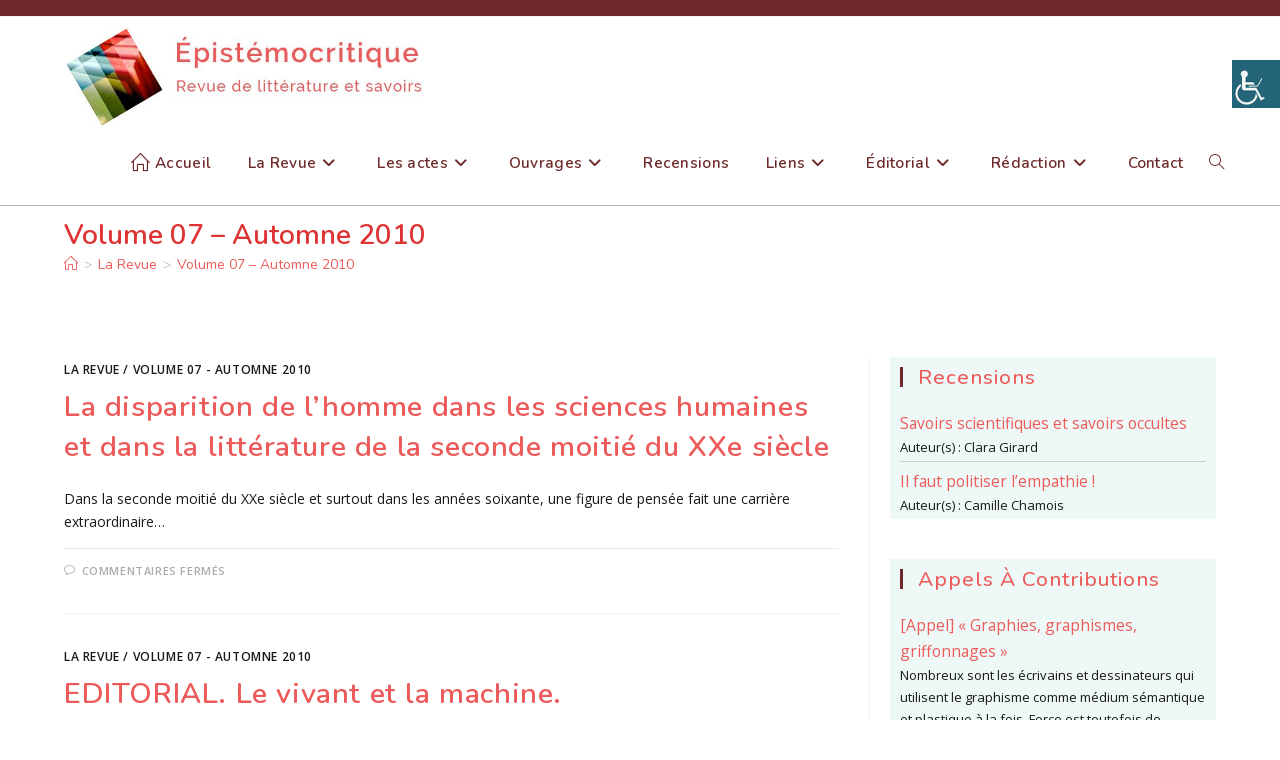

--- FILE ---
content_type: text/html; charset=UTF-8
request_url: https://epistemocritique.org/category/la-revue/volume-7-automne-2010/
body_size: 31383
content:
<!DOCTYPE html>
<html class="html" lang="fr-FR">
<head>
	<meta charset="UTF-8">
	<link rel="profile" href="https://gmpg.org/xfn/11">

	
<!-- Author Meta Tags by Molongui Authorship, visit: https://wordpress.org/plugins/molongui-authorship/ -->
<!-- /Molongui Authorship -->

<title>Volume 07 &#8211; Automne 2010 &#8211; Épistémocritique</title>
<meta name='robots' content='max-image-preview:large' />
<meta name="viewport" content="width=device-width, initial-scale=1"><link rel='dns-prefetch' href='//fonts.googleapis.com' />
<link rel="alternate" type="application/rss+xml" title="Épistémocritique &raquo; Flux" href="https://epistemocritique.org/feed/" />
<link rel="alternate" type="application/rss+xml" title="Épistémocritique &raquo; Flux des commentaires" href="https://epistemocritique.org/comments/feed/" />
<link rel="alternate" type="application/rss+xml" title="Épistémocritique &raquo; Flux de la catégorie Volume 07 - Automne 2010" href="https://epistemocritique.org/category/la-revue/volume-7-automne-2010/feed/" />
		<!-- This site uses the Google Analytics by MonsterInsights plugin v9.10.1 - Using Analytics tracking - https://www.monsterinsights.com/ -->
							<script src="//www.googletagmanager.com/gtag/js?id=G-J3W573CKYD"  data-cfasync="false" data-wpfc-render="false" async></script>
			<script data-cfasync="false" data-wpfc-render="false">
				var mi_version = '9.10.1';
				var mi_track_user = true;
				var mi_no_track_reason = '';
								var MonsterInsightsDefaultLocations = {"page_location":"https:\/\/epistemocritique.org\/category\/la-revue\/volume-7-automne-2010\/"};
								if ( typeof MonsterInsightsPrivacyGuardFilter === 'function' ) {
					var MonsterInsightsLocations = (typeof MonsterInsightsExcludeQuery === 'object') ? MonsterInsightsPrivacyGuardFilter( MonsterInsightsExcludeQuery ) : MonsterInsightsPrivacyGuardFilter( MonsterInsightsDefaultLocations );
				} else {
					var MonsterInsightsLocations = (typeof MonsterInsightsExcludeQuery === 'object') ? MonsterInsightsExcludeQuery : MonsterInsightsDefaultLocations;
				}

								var disableStrs = [
										'ga-disable-G-J3W573CKYD',
									];

				/* Function to detect opted out users */
				function __gtagTrackerIsOptedOut() {
					for (var index = 0; index < disableStrs.length; index++) {
						if (document.cookie.indexOf(disableStrs[index] + '=true') > -1) {
							return true;
						}
					}

					return false;
				}

				/* Disable tracking if the opt-out cookie exists. */
				if (__gtagTrackerIsOptedOut()) {
					for (var index = 0; index < disableStrs.length; index++) {
						window[disableStrs[index]] = true;
					}
				}

				/* Opt-out function */
				function __gtagTrackerOptout() {
					for (var index = 0; index < disableStrs.length; index++) {
						document.cookie = disableStrs[index] + '=true; expires=Thu, 31 Dec 2099 23:59:59 UTC; path=/';
						window[disableStrs[index]] = true;
					}
				}

				if ('undefined' === typeof gaOptout) {
					function gaOptout() {
						__gtagTrackerOptout();
					}
				}
								window.dataLayer = window.dataLayer || [];

				window.MonsterInsightsDualTracker = {
					helpers: {},
					trackers: {},
				};
				if (mi_track_user) {
					function __gtagDataLayer() {
						dataLayer.push(arguments);
					}

					function __gtagTracker(type, name, parameters) {
						if (!parameters) {
							parameters = {};
						}

						if (parameters.send_to) {
							__gtagDataLayer.apply(null, arguments);
							return;
						}

						if (type === 'event') {
														parameters.send_to = monsterinsights_frontend.v4_id;
							var hookName = name;
							if (typeof parameters['event_category'] !== 'undefined') {
								hookName = parameters['event_category'] + ':' + name;
							}

							if (typeof MonsterInsightsDualTracker.trackers[hookName] !== 'undefined') {
								MonsterInsightsDualTracker.trackers[hookName](parameters);
							} else {
								__gtagDataLayer('event', name, parameters);
							}
							
						} else {
							__gtagDataLayer.apply(null, arguments);
						}
					}

					__gtagTracker('js', new Date());
					__gtagTracker('set', {
						'developer_id.dZGIzZG': true,
											});
					if ( MonsterInsightsLocations.page_location ) {
						__gtagTracker('set', MonsterInsightsLocations);
					}
										__gtagTracker('config', 'G-J3W573CKYD', {"forceSSL":"true","link_attribution":"true"} );
										window.gtag = __gtagTracker;										(function () {
						/* https://developers.google.com/analytics/devguides/collection/analyticsjs/ */
						/* ga and __gaTracker compatibility shim. */
						var noopfn = function () {
							return null;
						};
						var newtracker = function () {
							return new Tracker();
						};
						var Tracker = function () {
							return null;
						};
						var p = Tracker.prototype;
						p.get = noopfn;
						p.set = noopfn;
						p.send = function () {
							var args = Array.prototype.slice.call(arguments);
							args.unshift('send');
							__gaTracker.apply(null, args);
						};
						var __gaTracker = function () {
							var len = arguments.length;
							if (len === 0) {
								return;
							}
							var f = arguments[len - 1];
							if (typeof f !== 'object' || f === null || typeof f.hitCallback !== 'function') {
								if ('send' === arguments[0]) {
									var hitConverted, hitObject = false, action;
									if ('event' === arguments[1]) {
										if ('undefined' !== typeof arguments[3]) {
											hitObject = {
												'eventAction': arguments[3],
												'eventCategory': arguments[2],
												'eventLabel': arguments[4],
												'value': arguments[5] ? arguments[5] : 1,
											}
										}
									}
									if ('pageview' === arguments[1]) {
										if ('undefined' !== typeof arguments[2]) {
											hitObject = {
												'eventAction': 'page_view',
												'page_path': arguments[2],
											}
										}
									}
									if (typeof arguments[2] === 'object') {
										hitObject = arguments[2];
									}
									if (typeof arguments[5] === 'object') {
										Object.assign(hitObject, arguments[5]);
									}
									if ('undefined' !== typeof arguments[1].hitType) {
										hitObject = arguments[1];
										if ('pageview' === hitObject.hitType) {
											hitObject.eventAction = 'page_view';
										}
									}
									if (hitObject) {
										action = 'timing' === arguments[1].hitType ? 'timing_complete' : hitObject.eventAction;
										hitConverted = mapArgs(hitObject);
										__gtagTracker('event', action, hitConverted);
									}
								}
								return;
							}

							function mapArgs(args) {
								var arg, hit = {};
								var gaMap = {
									'eventCategory': 'event_category',
									'eventAction': 'event_action',
									'eventLabel': 'event_label',
									'eventValue': 'event_value',
									'nonInteraction': 'non_interaction',
									'timingCategory': 'event_category',
									'timingVar': 'name',
									'timingValue': 'value',
									'timingLabel': 'event_label',
									'page': 'page_path',
									'location': 'page_location',
									'title': 'page_title',
									'referrer' : 'page_referrer',
								};
								for (arg in args) {
																		if (!(!args.hasOwnProperty(arg) || !gaMap.hasOwnProperty(arg))) {
										hit[gaMap[arg]] = args[arg];
									} else {
										hit[arg] = args[arg];
									}
								}
								return hit;
							}

							try {
								f.hitCallback();
							} catch (ex) {
							}
						};
						__gaTracker.create = newtracker;
						__gaTracker.getByName = newtracker;
						__gaTracker.getAll = function () {
							return [];
						};
						__gaTracker.remove = noopfn;
						__gaTracker.loaded = true;
						window['__gaTracker'] = __gaTracker;
					})();
									} else {
										console.log("");
					(function () {
						function __gtagTracker() {
							return null;
						}

						window['__gtagTracker'] = __gtagTracker;
						window['gtag'] = __gtagTracker;
					})();
									}
			</script>
							<!-- / Google Analytics by MonsterInsights -->
		<style id='wp-img-auto-sizes-contain-inline-css'>
img:is([sizes=auto i],[sizes^="auto," i]){contain-intrinsic-size:3000px 1500px}
/*# sourceURL=wp-img-auto-sizes-contain-inline-css */
</style>
<style id='wp-emoji-styles-inline-css'>

	img.wp-smiley, img.emoji {
		display: inline !important;
		border: none !important;
		box-shadow: none !important;
		height: 1em !important;
		width: 1em !important;
		margin: 0 0.07em !important;
		vertical-align: -0.1em !important;
		background: none !important;
		padding: 0 !important;
	}
/*# sourceURL=wp-emoji-styles-inline-css */
</style>
<link rel='stylesheet' id='wp-block-library-css' href='https://epistemocritique.org/wp-includes/css/dist/block-library/style.min.css?ver=6.9' media='all' />
<style id='wp-block-library-theme-inline-css'>
.wp-block-audio :where(figcaption){color:#555;font-size:13px;text-align:center}.is-dark-theme .wp-block-audio :where(figcaption){color:#ffffffa6}.wp-block-audio{margin:0 0 1em}.wp-block-code{border:1px solid #ccc;border-radius:4px;font-family:Menlo,Consolas,monaco,monospace;padding:.8em 1em}.wp-block-embed :where(figcaption){color:#555;font-size:13px;text-align:center}.is-dark-theme .wp-block-embed :where(figcaption){color:#ffffffa6}.wp-block-embed{margin:0 0 1em}.blocks-gallery-caption{color:#555;font-size:13px;text-align:center}.is-dark-theme .blocks-gallery-caption{color:#ffffffa6}:root :where(.wp-block-image figcaption){color:#555;font-size:13px;text-align:center}.is-dark-theme :root :where(.wp-block-image figcaption){color:#ffffffa6}.wp-block-image{margin:0 0 1em}.wp-block-pullquote{border-bottom:4px solid;border-top:4px solid;color:currentColor;margin-bottom:1.75em}.wp-block-pullquote :where(cite),.wp-block-pullquote :where(footer),.wp-block-pullquote__citation{color:currentColor;font-size:.8125em;font-style:normal;text-transform:uppercase}.wp-block-quote{border-left:.25em solid;margin:0 0 1.75em;padding-left:1em}.wp-block-quote cite,.wp-block-quote footer{color:currentColor;font-size:.8125em;font-style:normal;position:relative}.wp-block-quote:where(.has-text-align-right){border-left:none;border-right:.25em solid;padding-left:0;padding-right:1em}.wp-block-quote:where(.has-text-align-center){border:none;padding-left:0}.wp-block-quote.is-large,.wp-block-quote.is-style-large,.wp-block-quote:where(.is-style-plain){border:none}.wp-block-search .wp-block-search__label{font-weight:700}.wp-block-search__button{border:1px solid #ccc;padding:.375em .625em}:where(.wp-block-group.has-background){padding:1.25em 2.375em}.wp-block-separator.has-css-opacity{opacity:.4}.wp-block-separator{border:none;border-bottom:2px solid;margin-left:auto;margin-right:auto}.wp-block-separator.has-alpha-channel-opacity{opacity:1}.wp-block-separator:not(.is-style-wide):not(.is-style-dots){width:100px}.wp-block-separator.has-background:not(.is-style-dots){border-bottom:none;height:1px}.wp-block-separator.has-background:not(.is-style-wide):not(.is-style-dots){height:2px}.wp-block-table{margin:0 0 1em}.wp-block-table td,.wp-block-table th{word-break:normal}.wp-block-table :where(figcaption){color:#555;font-size:13px;text-align:center}.is-dark-theme .wp-block-table :where(figcaption){color:#ffffffa6}.wp-block-video :where(figcaption){color:#555;font-size:13px;text-align:center}.is-dark-theme .wp-block-video :where(figcaption){color:#ffffffa6}.wp-block-video{margin:0 0 1em}:root :where(.wp-block-template-part.has-background){margin-bottom:0;margin-top:0;padding:1.25em 2.375em}
/*# sourceURL=/wp-includes/css/dist/block-library/theme.min.css */
</style>
<style id='classic-theme-styles-inline-css'>
/*! This file is auto-generated */
.wp-block-button__link{color:#fff;background-color:#32373c;border-radius:9999px;box-shadow:none;text-decoration:none;padding:calc(.667em + 2px) calc(1.333em + 2px);font-size:1.125em}.wp-block-file__button{background:#32373c;color:#fff;text-decoration:none}
/*# sourceURL=/wp-includes/css/classic-themes.min.css */
</style>
<style id='co-authors-plus-coauthors-style-inline-css'>
.wp-block-co-authors-plus-coauthors.is-layout-flow [class*=wp-block-co-authors-plus]{display:inline}

/*# sourceURL=https://epistemocritique.org/wp-content/plugins/co-authors-plus/build/blocks/block-coauthors/style-index.css */
</style>
<style id='co-authors-plus-avatar-style-inline-css'>
.wp-block-co-authors-plus-avatar :where(img){height:auto;max-width:100%;vertical-align:bottom}.wp-block-co-authors-plus-coauthors.is-layout-flow .wp-block-co-authors-plus-avatar :where(img){vertical-align:middle}.wp-block-co-authors-plus-avatar:is(.alignleft,.alignright){display:table}.wp-block-co-authors-plus-avatar.aligncenter{display:table;margin-inline:auto}

/*# sourceURL=https://epistemocritique.org/wp-content/plugins/co-authors-plus/build/blocks/block-coauthor-avatar/style-index.css */
</style>
<style id='co-authors-plus-image-style-inline-css'>
.wp-block-co-authors-plus-image{margin-bottom:0}.wp-block-co-authors-plus-image :where(img){height:auto;max-width:100%;vertical-align:bottom}.wp-block-co-authors-plus-coauthors.is-layout-flow .wp-block-co-authors-plus-image :where(img){vertical-align:middle}.wp-block-co-authors-plus-image:is(.alignfull,.alignwide) :where(img){width:100%}.wp-block-co-authors-plus-image:is(.alignleft,.alignright){display:table}.wp-block-co-authors-plus-image.aligncenter{display:table;margin-inline:auto}

/*# sourceURL=https://epistemocritique.org/wp-content/plugins/co-authors-plus/build/blocks/block-coauthor-image/style-index.css */
</style>
<style id='global-styles-inline-css'>
:root{--wp--preset--aspect-ratio--square: 1;--wp--preset--aspect-ratio--4-3: 4/3;--wp--preset--aspect-ratio--3-4: 3/4;--wp--preset--aspect-ratio--3-2: 3/2;--wp--preset--aspect-ratio--2-3: 2/3;--wp--preset--aspect-ratio--16-9: 16/9;--wp--preset--aspect-ratio--9-16: 9/16;--wp--preset--color--black: #000000;--wp--preset--color--cyan-bluish-gray: #abb8c3;--wp--preset--color--white: #ffffff;--wp--preset--color--pale-pink: #f78da7;--wp--preset--color--vivid-red: #cf2e2e;--wp--preset--color--luminous-vivid-orange: #ff6900;--wp--preset--color--luminous-vivid-amber: #fcb900;--wp--preset--color--light-green-cyan: #7bdcb5;--wp--preset--color--vivid-green-cyan: #00d084;--wp--preset--color--pale-cyan-blue: #8ed1fc;--wp--preset--color--vivid-cyan-blue: #0693e3;--wp--preset--color--vivid-purple: #9b51e0;--wp--preset--gradient--vivid-cyan-blue-to-vivid-purple: linear-gradient(135deg,rgb(6,147,227) 0%,rgb(155,81,224) 100%);--wp--preset--gradient--light-green-cyan-to-vivid-green-cyan: linear-gradient(135deg,rgb(122,220,180) 0%,rgb(0,208,130) 100%);--wp--preset--gradient--luminous-vivid-amber-to-luminous-vivid-orange: linear-gradient(135deg,rgb(252,185,0) 0%,rgb(255,105,0) 100%);--wp--preset--gradient--luminous-vivid-orange-to-vivid-red: linear-gradient(135deg,rgb(255,105,0) 0%,rgb(207,46,46) 100%);--wp--preset--gradient--very-light-gray-to-cyan-bluish-gray: linear-gradient(135deg,rgb(238,238,238) 0%,rgb(169,184,195) 100%);--wp--preset--gradient--cool-to-warm-spectrum: linear-gradient(135deg,rgb(74,234,220) 0%,rgb(151,120,209) 20%,rgb(207,42,186) 40%,rgb(238,44,130) 60%,rgb(251,105,98) 80%,rgb(254,248,76) 100%);--wp--preset--gradient--blush-light-purple: linear-gradient(135deg,rgb(255,206,236) 0%,rgb(152,150,240) 100%);--wp--preset--gradient--blush-bordeaux: linear-gradient(135deg,rgb(254,205,165) 0%,rgb(254,45,45) 50%,rgb(107,0,62) 100%);--wp--preset--gradient--luminous-dusk: linear-gradient(135deg,rgb(255,203,112) 0%,rgb(199,81,192) 50%,rgb(65,88,208) 100%);--wp--preset--gradient--pale-ocean: linear-gradient(135deg,rgb(255,245,203) 0%,rgb(182,227,212) 50%,rgb(51,167,181) 100%);--wp--preset--gradient--electric-grass: linear-gradient(135deg,rgb(202,248,128) 0%,rgb(113,206,126) 100%);--wp--preset--gradient--midnight: linear-gradient(135deg,rgb(2,3,129) 0%,rgb(40,116,252) 100%);--wp--preset--font-size--small: 13px;--wp--preset--font-size--medium: 20px;--wp--preset--font-size--large: 36px;--wp--preset--font-size--x-large: 42px;--wp--preset--spacing--20: 0.44rem;--wp--preset--spacing--30: 0.67rem;--wp--preset--spacing--40: 1rem;--wp--preset--spacing--50: 1.5rem;--wp--preset--spacing--60: 2.25rem;--wp--preset--spacing--70: 3.38rem;--wp--preset--spacing--80: 5.06rem;--wp--preset--shadow--natural: 6px 6px 9px rgba(0, 0, 0, 0.2);--wp--preset--shadow--deep: 12px 12px 50px rgba(0, 0, 0, 0.4);--wp--preset--shadow--sharp: 6px 6px 0px rgba(0, 0, 0, 0.2);--wp--preset--shadow--outlined: 6px 6px 0px -3px rgb(255, 255, 255), 6px 6px rgb(0, 0, 0);--wp--preset--shadow--crisp: 6px 6px 0px rgb(0, 0, 0);}:where(.is-layout-flex){gap: 0.5em;}:where(.is-layout-grid){gap: 0.5em;}body .is-layout-flex{display: flex;}.is-layout-flex{flex-wrap: wrap;align-items: center;}.is-layout-flex > :is(*, div){margin: 0;}body .is-layout-grid{display: grid;}.is-layout-grid > :is(*, div){margin: 0;}:where(.wp-block-columns.is-layout-flex){gap: 2em;}:where(.wp-block-columns.is-layout-grid){gap: 2em;}:where(.wp-block-post-template.is-layout-flex){gap: 1.25em;}:where(.wp-block-post-template.is-layout-grid){gap: 1.25em;}.has-black-color{color: var(--wp--preset--color--black) !important;}.has-cyan-bluish-gray-color{color: var(--wp--preset--color--cyan-bluish-gray) !important;}.has-white-color{color: var(--wp--preset--color--white) !important;}.has-pale-pink-color{color: var(--wp--preset--color--pale-pink) !important;}.has-vivid-red-color{color: var(--wp--preset--color--vivid-red) !important;}.has-luminous-vivid-orange-color{color: var(--wp--preset--color--luminous-vivid-orange) !important;}.has-luminous-vivid-amber-color{color: var(--wp--preset--color--luminous-vivid-amber) !important;}.has-light-green-cyan-color{color: var(--wp--preset--color--light-green-cyan) !important;}.has-vivid-green-cyan-color{color: var(--wp--preset--color--vivid-green-cyan) !important;}.has-pale-cyan-blue-color{color: var(--wp--preset--color--pale-cyan-blue) !important;}.has-vivid-cyan-blue-color{color: var(--wp--preset--color--vivid-cyan-blue) !important;}.has-vivid-purple-color{color: var(--wp--preset--color--vivid-purple) !important;}.has-black-background-color{background-color: var(--wp--preset--color--black) !important;}.has-cyan-bluish-gray-background-color{background-color: var(--wp--preset--color--cyan-bluish-gray) !important;}.has-white-background-color{background-color: var(--wp--preset--color--white) !important;}.has-pale-pink-background-color{background-color: var(--wp--preset--color--pale-pink) !important;}.has-vivid-red-background-color{background-color: var(--wp--preset--color--vivid-red) !important;}.has-luminous-vivid-orange-background-color{background-color: var(--wp--preset--color--luminous-vivid-orange) !important;}.has-luminous-vivid-amber-background-color{background-color: var(--wp--preset--color--luminous-vivid-amber) !important;}.has-light-green-cyan-background-color{background-color: var(--wp--preset--color--light-green-cyan) !important;}.has-vivid-green-cyan-background-color{background-color: var(--wp--preset--color--vivid-green-cyan) !important;}.has-pale-cyan-blue-background-color{background-color: var(--wp--preset--color--pale-cyan-blue) !important;}.has-vivid-cyan-blue-background-color{background-color: var(--wp--preset--color--vivid-cyan-blue) !important;}.has-vivid-purple-background-color{background-color: var(--wp--preset--color--vivid-purple) !important;}.has-black-border-color{border-color: var(--wp--preset--color--black) !important;}.has-cyan-bluish-gray-border-color{border-color: var(--wp--preset--color--cyan-bluish-gray) !important;}.has-white-border-color{border-color: var(--wp--preset--color--white) !important;}.has-pale-pink-border-color{border-color: var(--wp--preset--color--pale-pink) !important;}.has-vivid-red-border-color{border-color: var(--wp--preset--color--vivid-red) !important;}.has-luminous-vivid-orange-border-color{border-color: var(--wp--preset--color--luminous-vivid-orange) !important;}.has-luminous-vivid-amber-border-color{border-color: var(--wp--preset--color--luminous-vivid-amber) !important;}.has-light-green-cyan-border-color{border-color: var(--wp--preset--color--light-green-cyan) !important;}.has-vivid-green-cyan-border-color{border-color: var(--wp--preset--color--vivid-green-cyan) !important;}.has-pale-cyan-blue-border-color{border-color: var(--wp--preset--color--pale-cyan-blue) !important;}.has-vivid-cyan-blue-border-color{border-color: var(--wp--preset--color--vivid-cyan-blue) !important;}.has-vivid-purple-border-color{border-color: var(--wp--preset--color--vivid-purple) !important;}.has-vivid-cyan-blue-to-vivid-purple-gradient-background{background: var(--wp--preset--gradient--vivid-cyan-blue-to-vivid-purple) !important;}.has-light-green-cyan-to-vivid-green-cyan-gradient-background{background: var(--wp--preset--gradient--light-green-cyan-to-vivid-green-cyan) !important;}.has-luminous-vivid-amber-to-luminous-vivid-orange-gradient-background{background: var(--wp--preset--gradient--luminous-vivid-amber-to-luminous-vivid-orange) !important;}.has-luminous-vivid-orange-to-vivid-red-gradient-background{background: var(--wp--preset--gradient--luminous-vivid-orange-to-vivid-red) !important;}.has-very-light-gray-to-cyan-bluish-gray-gradient-background{background: var(--wp--preset--gradient--very-light-gray-to-cyan-bluish-gray) !important;}.has-cool-to-warm-spectrum-gradient-background{background: var(--wp--preset--gradient--cool-to-warm-spectrum) !important;}.has-blush-light-purple-gradient-background{background: var(--wp--preset--gradient--blush-light-purple) !important;}.has-blush-bordeaux-gradient-background{background: var(--wp--preset--gradient--blush-bordeaux) !important;}.has-luminous-dusk-gradient-background{background: var(--wp--preset--gradient--luminous-dusk) !important;}.has-pale-ocean-gradient-background{background: var(--wp--preset--gradient--pale-ocean) !important;}.has-electric-grass-gradient-background{background: var(--wp--preset--gradient--electric-grass) !important;}.has-midnight-gradient-background{background: var(--wp--preset--gradient--midnight) !important;}.has-small-font-size{font-size: var(--wp--preset--font-size--small) !important;}.has-medium-font-size{font-size: var(--wp--preset--font-size--medium) !important;}.has-large-font-size{font-size: var(--wp--preset--font-size--large) !important;}.has-x-large-font-size{font-size: var(--wp--preset--font-size--x-large) !important;}
:where(.wp-block-post-template.is-layout-flex){gap: 1.25em;}:where(.wp-block-post-template.is-layout-grid){gap: 1.25em;}
:where(.wp-block-term-template.is-layout-flex){gap: 1.25em;}:where(.wp-block-term-template.is-layout-grid){gap: 1.25em;}
:where(.wp-block-columns.is-layout-flex){gap: 2em;}:where(.wp-block-columns.is-layout-grid){gap: 2em;}
:root :where(.wp-block-pullquote){font-size: 1.5em;line-height: 1.6;}
/*# sourceURL=global-styles-inline-css */
</style>
<link rel='stylesheet' id='category-posts-css' href='https://epistemocritique.org/wp-content/plugins/category-posts/cat-posts.css?ver=6.9' media='all' />
<link rel='stylesheet' id='contact-form-7-css' href='https://epistemocritique.org/wp-content/plugins/contact-form-7/includes/css/styles.css?ver=6.1.4' media='all' />
<link rel='stylesheet' id='wpah-front-styles-css' href='https://epistemocritique.org/wp-content/plugins/wp-accessibility-helper/assets/css/wp-accessibility-helper.min.css?ver=0.5.9.4' media='all' />
<link rel='stylesheet' id='oceanwp-style-css' href='https://epistemocritique.org/wp-content/themes/oceanwp/assets/css/style.min.css?ver=1.0' media='all' />
<style id='oceanwp-style-inline-css'>
body div.wpforms-container-full .wpforms-form input[type=submit]:hover,
			body div.wpforms-container-full .wpforms-form input[type=submit]:active,
			body div.wpforms-container-full .wpforms-form button[type=submit]:hover,
			body div.wpforms-container-full .wpforms-form button[type=submit]:active,
			body div.wpforms-container-full .wpforms-form .wpforms-page-button:hover,
			body div.wpforms-container-full .wpforms-form .wpforms-page-button:active,
			body .wp-core-ui div.wpforms-container-full .wpforms-form input[type=submit]:hover,
			body .wp-core-ui div.wpforms-container-full .wpforms-form input[type=submit]:active,
			body .wp-core-ui div.wpforms-container-full .wpforms-form button[type=submit]:hover,
			body .wp-core-ui div.wpforms-container-full .wpforms-form button[type=submit]:active,
			body .wp-core-ui div.wpforms-container-full .wpforms-form .wpforms-page-button:hover,
			body .wp-core-ui div.wpforms-container-full .wpforms-form .wpforms-page-button:active {
					background: linear-gradient(0deg, rgba(0, 0, 0, 0.2), rgba(0, 0, 0, 0.2)), var(--wpforms-button-background-color-alt, var(--wpforms-button-background-color)) !important;
			}
/*# sourceURL=oceanwp-style-inline-css */
</style>
<link rel='stylesheet' id='child-style-css' href='https://epistemocritique.org/wp-content/themes/oceanwp-child/style.css?ver=6.9' media='all' />
<link rel='stylesheet' id='font-awesome-css' href='https://epistemocritique.org/wp-content/themes/oceanwp/assets/fonts/fontawesome/css/all.min.css?ver=6.7.2' media='all' />
<link rel='stylesheet' id='simple-line-icons-css' href='https://epistemocritique.org/wp-content/themes/oceanwp/assets/css/third/simple-line-icons.min.css?ver=2.4.0' media='all' />
<link rel='stylesheet' id='oceanwp-google-font-open-sans-css' href='//fonts.googleapis.com/css?family=Open+Sans%3A100%2C200%2C300%2C400%2C500%2C600%2C700%2C800%2C900%2C100i%2C200i%2C300i%2C400i%2C500i%2C600i%2C700i%2C800i%2C900i&#038;subset=latin&#038;display=swap&#038;ver=6.9' media='all' />
<link rel='stylesheet' id='oceanwp-google-font-nunito-css' href='//fonts.googleapis.com/css?family=Nunito%3A100%2C200%2C300%2C400%2C500%2C600%2C700%2C800%2C900%2C100i%2C200i%2C300i%2C400i%2C500i%2C600i%2C700i%2C800i%2C900i&#038;subset=latin&#038;display=swap&#038;ver=6.9' media='all' />
<link rel='stylesheet' id='recent-posts-widget-with-thumbnails-public-style-css' href='https://epistemocritique.org/wp-content/plugins/recent-posts-widget-with-thumbnails/public.css?ver=7.1.1' media='all' />
<link rel='stylesheet' id='oe-widgets-style-css' href='https://epistemocritique.org/wp-content/plugins/ocean-extra/assets/css/widgets.css?ver=6.9' media='all' />
<script src="https://epistemocritique.org/wp-content/plugins/google-analytics-for-wordpress/assets/js/frontend-gtag.min.js?ver=9.10.1" id="monsterinsights-frontend-script-js" async data-wp-strategy="async"></script>
<script data-cfasync="false" data-wpfc-render="false" id='monsterinsights-frontend-script-js-extra'>var monsterinsights_frontend = {"js_events_tracking":"true","download_extensions":"doc,pdf,ppt,zip,xls,docx,pptx,xlsx","inbound_paths":"[{\"path\":\"\\\/go\\\/\",\"label\":\"affiliate\"},{\"path\":\"\\\/recommend\\\/\",\"label\":\"affiliate\"}]","home_url":"https:\/\/epistemocritique.org","hash_tracking":"false","v4_id":"G-J3W573CKYD"};</script>
<script src="https://epistemocritique.org/wp-includes/js/jquery/jquery.min.js?ver=3.7.1" id="jquery-core-js"></script>
<script src="https://epistemocritique.org/wp-includes/js/jquery/jquery-migrate.min.js?ver=3.4.1" id="jquery-migrate-js"></script>
<link rel="https://api.w.org/" href="https://epistemocritique.org/wp-json/" /><link rel="alternate" title="JSON" type="application/json" href="https://epistemocritique.org/wp-json/wp/v2/categories/38" /><link rel="EditURI" type="application/rsd+xml" title="RSD" href="https://epistemocritique.org/xmlrpc.php?rsd" />
<meta name="generator" content="WordPress 6.9" />
<style>/* CSS added by WP Meta and Date Remover*/.wp-block-post-author__name{display:none !important;}
.wp-block-post-date{display:none !important;}
 .entry-meta {display:none !important;}
	.home .entry-meta { display: none; }
	.entry-footer {display:none !important;}
	.home .entry-footer { display: none; }</style>            <style>
                .molongui-disabled-link
                {
                    border-bottom: none !important;
                    text-decoration: none !important;
                    color: inherit !important;
                    cursor: inherit !important;
                }
                .molongui-disabled-link:hover,
                .molongui-disabled-link:hover span
                {
                    border-bottom: none !important;
                    text-decoration: none !important;
                    color: inherit !important;
                    cursor: inherit !important;
                }
            </style>
            <meta name="generator" content="Elementor 3.33.4; features: additional_custom_breakpoints; settings: css_print_method-external, google_font-enabled, font_display-auto">
			<style>
				.e-con.e-parent:nth-of-type(n+4):not(.e-lazyloaded):not(.e-no-lazyload),
				.e-con.e-parent:nth-of-type(n+4):not(.e-lazyloaded):not(.e-no-lazyload) * {
					background-image: none !important;
				}
				@media screen and (max-height: 1024px) {
					.e-con.e-parent:nth-of-type(n+3):not(.e-lazyloaded):not(.e-no-lazyload),
					.e-con.e-parent:nth-of-type(n+3):not(.e-lazyloaded):not(.e-no-lazyload) * {
						background-image: none !important;
					}
				}
				@media screen and (max-height: 640px) {
					.e-con.e-parent:nth-of-type(n+2):not(.e-lazyloaded):not(.e-no-lazyload),
					.e-con.e-parent:nth-of-type(n+2):not(.e-lazyloaded):not(.e-no-lazyload) * {
						background-image: none !important;
					}
				}
			</style>
			<link rel="icon" href="https://epistemocritique.org/wp-content/uploads/2012/03/cropped-arton268-32x32.jpg" sizes="32x32" />
<link rel="icon" href="https://epistemocritique.org/wp-content/uploads/2012/03/cropped-arton268-192x192.jpg" sizes="192x192" />
<link rel="apple-touch-icon" href="https://epistemocritique.org/wp-content/uploads/2012/03/cropped-arton268-180x180.jpg" />
<meta name="msapplication-TileImage" content="https://epistemocritique.org/wp-content/uploads/2012/03/cropped-arton268-270x270.jpg" />
<!-- OceanWP CSS -->
<style type="text/css">
/* Colors */a:hover,a.light:hover,.theme-heading .text::before,.theme-heading .text::after,#top-bar-content >a:hover,#top-bar-social li.oceanwp-email a:hover,#site-navigation-wrap .dropdown-menu >li >a:hover,#site-header.medium-header #medium-searchform button:hover,.oceanwp-mobile-menu-icon a:hover,.blog-entry.post .blog-entry-header .entry-title a:hover,.blog-entry.post .blog-entry-readmore a:hover,.blog-entry.thumbnail-entry .blog-entry-category a,ul.meta li a:hover,.dropcap,.single nav.post-navigation .nav-links .title,body .related-post-title a:hover,body #wp-calendar caption,body .contact-info-widget.default i,body .contact-info-widget.big-icons i,body .custom-links-widget .oceanwp-custom-links li a:hover,body .custom-links-widget .oceanwp-custom-links li a:hover:before,body .posts-thumbnails-widget li a:hover,body .social-widget li.oceanwp-email a:hover,.comment-author .comment-meta .comment-reply-link,#respond #cancel-comment-reply-link:hover,#footer-widgets .footer-box a:hover,#footer-bottom a:hover,#footer-bottom #footer-bottom-menu a:hover,.sidr a:hover,.sidr-class-dropdown-toggle:hover,.sidr-class-menu-item-has-children.active >a,.sidr-class-menu-item-has-children.active >a >.sidr-class-dropdown-toggle,input[type=checkbox]:checked:before{color:rgba(0,0,0,0.9)}.single nav.post-navigation .nav-links .title .owp-icon use,.blog-entry.post .blog-entry-readmore a:hover .owp-icon use,body .contact-info-widget.default .owp-icon use,body .contact-info-widget.big-icons .owp-icon use{stroke:rgba(0,0,0,0.9)}input[type="button"],input[type="reset"],input[type="submit"],button[type="submit"],.button,#site-navigation-wrap .dropdown-menu >li.btn >a >span,.thumbnail:hover i,.thumbnail:hover .link-post-svg-icon,.post-quote-content,.omw-modal .omw-close-modal,body .contact-info-widget.big-icons li:hover i,body .contact-info-widget.big-icons li:hover .owp-icon,body div.wpforms-container-full .wpforms-form input[type=submit],body div.wpforms-container-full .wpforms-form button[type=submit],body div.wpforms-container-full .wpforms-form .wpforms-page-button,.woocommerce-cart .wp-element-button,.woocommerce-checkout .wp-element-button,.wp-block-button__link{background-color:rgba(0,0,0,0.9)}.widget-title{border-color:rgba(0,0,0,0.9)}blockquote{border-color:rgba(0,0,0,0.9)}.wp-block-quote{border-color:rgba(0,0,0,0.9)}#searchform-dropdown{border-color:rgba(0,0,0,0.9)}.dropdown-menu .sub-menu{border-color:rgba(0,0,0,0.9)}.blog-entry.large-entry .blog-entry-readmore a:hover{border-color:rgba(0,0,0,0.9)}.oceanwp-newsletter-form-wrap input[type="email"]:focus{border-color:rgba(0,0,0,0.9)}.social-widget li.oceanwp-email a:hover{border-color:rgba(0,0,0,0.9)}#respond #cancel-comment-reply-link:hover{border-color:rgba(0,0,0,0.9)}body .contact-info-widget.big-icons li:hover i{border-color:rgba(0,0,0,0.9)}body .contact-info-widget.big-icons li:hover .owp-icon{border-color:rgba(0,0,0,0.9)}#footer-widgets .oceanwp-newsletter-form-wrap input[type="email"]:focus{border-color:rgba(0,0,0,0.9)}input[type="button"]:hover,input[type="reset"]:hover,input[type="submit"]:hover,button[type="submit"]:hover,input[type="button"]:focus,input[type="reset"]:focus,input[type="submit"]:focus,button[type="submit"]:focus,.button:hover,.button:focus,#site-navigation-wrap .dropdown-menu >li.btn >a:hover >span,.post-quote-author,.omw-modal .omw-close-modal:hover,body div.wpforms-container-full .wpforms-form input[type=submit]:hover,body div.wpforms-container-full .wpforms-form button[type=submit]:hover,body div.wpforms-container-full .wpforms-form .wpforms-page-button:hover,.woocommerce-cart .wp-element-button:hover,.woocommerce-checkout .wp-element-button:hover,.wp-block-button__link:hover{background-color:#2da18f}a{color:#ed5a5a}a .owp-icon use{stroke:#ed5a5a}a:hover{color:#2da18f}a:hover .owp-icon use{stroke:#2da18f}body .theme-button,body input[type="submit"],body button[type="submit"],body button,body .button,body div.wpforms-container-full .wpforms-form input[type=submit],body div.wpforms-container-full .wpforms-form button[type=submit],body div.wpforms-container-full .wpforms-form .wpforms-page-button,.woocommerce-cart .wp-element-button,.woocommerce-checkout .wp-element-button,.wp-block-button__link{background-color:#6e2a2a}body .theme-button:hover,body input[type="submit"]:hover,body button[type="submit"]:hover,body button:hover,body .button:hover,body div.wpforms-container-full .wpforms-form input[type=submit]:hover,body div.wpforms-container-full .wpforms-form input[type=submit]:active,body div.wpforms-container-full .wpforms-form button[type=submit]:hover,body div.wpforms-container-full .wpforms-form button[type=submit]:active,body div.wpforms-container-full .wpforms-form .wpforms-page-button:hover,body div.wpforms-container-full .wpforms-form .wpforms-page-button:active,.woocommerce-cart .wp-element-button:hover,.woocommerce-checkout .wp-element-button:hover,.wp-block-button__link:hover{background-color:#ed5a5a}body .theme-button,body input[type="submit"],body button[type="submit"],body button,body .button,body div.wpforms-container-full .wpforms-form input[type=submit],body div.wpforms-container-full .wpforms-form button[type=submit],body div.wpforms-container-full .wpforms-form .wpforms-page-button,.woocommerce-cart .wp-element-button,.woocommerce-checkout .wp-element-button,.wp-block-button__link{border-color:#ffffff}body .theme-button:hover,body input[type="submit"]:hover,body button[type="submit"]:hover,body button:hover,body .button:hover,body div.wpforms-container-full .wpforms-form input[type=submit]:hover,body div.wpforms-container-full .wpforms-form input[type=submit]:active,body div.wpforms-container-full .wpforms-form button[type=submit]:hover,body div.wpforms-container-full .wpforms-form button[type=submit]:active,body div.wpforms-container-full .wpforms-form .wpforms-page-button:hover,body div.wpforms-container-full .wpforms-form .wpforms-page-button:active,.woocommerce-cart .wp-element-button:hover,.woocommerce-checkout .wp-element-button:hover,.wp-block-button__link:hover{border-color:#ffffff}form input[type="text"],form input[type="password"],form input[type="email"],form input[type="url"],form input[type="date"],form input[type="month"],form input[type="time"],form input[type="datetime"],form input[type="datetime-local"],form input[type="week"],form input[type="number"],form input[type="search"],form input[type="tel"],form input[type="color"],form select,form textarea,.select2-container .select2-choice,.woocommerce .woocommerce-checkout .select2-container--default .select2-selection--single{border-color:#6e2a2a}body div.wpforms-container-full .wpforms-form input[type=date],body div.wpforms-container-full .wpforms-form input[type=datetime],body div.wpforms-container-full .wpforms-form input[type=datetime-local],body div.wpforms-container-full .wpforms-form input[type=email],body div.wpforms-container-full .wpforms-form input[type=month],body div.wpforms-container-full .wpforms-form input[type=number],body div.wpforms-container-full .wpforms-form input[type=password],body div.wpforms-container-full .wpforms-form input[type=range],body div.wpforms-container-full .wpforms-form input[type=search],body div.wpforms-container-full .wpforms-form input[type=tel],body div.wpforms-container-full .wpforms-form input[type=text],body div.wpforms-container-full .wpforms-form input[type=time],body div.wpforms-container-full .wpforms-form input[type=url],body div.wpforms-container-full .wpforms-form input[type=week],body div.wpforms-container-full .wpforms-form select,body div.wpforms-container-full .wpforms-form textarea{border-color:#6e2a2a}label,body div.wpforms-container-full .wpforms-form .wpforms-field-label{color:#6e2a2a}.page-header .page-header-title,.page-header.background-image-page-header .page-header-title{color:#dd3333}.page-header .page-subheading{color:#6e4b4b}body{color:rgba(0,0,0,0.9)}h2{color:#ed5a5a}h3{color:#ed5a5a}h4{color:#000000}/* OceanWP Style Settings CSS */@media only screen and (min-width:960px){.content-area,.content-left-sidebar .content-area{width:70%}}@media only screen and (min-width:960px){.widget-area,.content-left-sidebar .widget-area{width:30%}}.theme-button,input[type="submit"],button[type="submit"],button,.button,body div.wpforms-container-full .wpforms-form input[type=submit],body div.wpforms-container-full .wpforms-form button[type=submit],body div.wpforms-container-full .wpforms-form .wpforms-page-button{border-style:solid}.theme-button,input[type="submit"],button[type="submit"],button,.button,body div.wpforms-container-full .wpforms-form input[type=submit],body div.wpforms-container-full .wpforms-form button[type=submit],body div.wpforms-container-full .wpforms-form .wpforms-page-button{border-width:1px}form input[type="text"],form input[type="password"],form input[type="email"],form input[type="url"],form input[type="date"],form input[type="month"],form input[type="time"],form input[type="datetime"],form input[type="datetime-local"],form input[type="week"],form input[type="number"],form input[type="search"],form input[type="tel"],form input[type="color"],form select,form textarea,.woocommerce .woocommerce-checkout .select2-container--default .select2-selection--single{border-style:solid}body div.wpforms-container-full .wpforms-form input[type=date],body div.wpforms-container-full .wpforms-form input[type=datetime],body div.wpforms-container-full .wpforms-form input[type=datetime-local],body div.wpforms-container-full .wpforms-form input[type=email],body div.wpforms-container-full .wpforms-form input[type=month],body div.wpforms-container-full .wpforms-form input[type=number],body div.wpforms-container-full .wpforms-form input[type=password],body div.wpforms-container-full .wpforms-form input[type=range],body div.wpforms-container-full .wpforms-form input[type=search],body div.wpforms-container-full .wpforms-form input[type=tel],body div.wpforms-container-full .wpforms-form input[type=text],body div.wpforms-container-full .wpforms-form input[type=time],body div.wpforms-container-full .wpforms-form input[type=url],body div.wpforms-container-full .wpforms-form input[type=week],body div.wpforms-container-full .wpforms-form select,body div.wpforms-container-full .wpforms-form textarea{border-style:solid}form input[type="text"],form input[type="password"],form input[type="email"],form input[type="url"],form input[type="date"],form input[type="month"],form input[type="time"],form input[type="datetime"],form input[type="datetime-local"],form input[type="week"],form input[type="number"],form input[type="search"],form input[type="tel"],form input[type="color"],form select,form textarea{border-radius:3px}body div.wpforms-container-full .wpforms-form input[type=date],body div.wpforms-container-full .wpforms-form input[type=datetime],body div.wpforms-container-full .wpforms-form input[type=datetime-local],body div.wpforms-container-full .wpforms-form input[type=email],body div.wpforms-container-full .wpforms-form input[type=month],body div.wpforms-container-full .wpforms-form input[type=number],body div.wpforms-container-full .wpforms-form input[type=password],body div.wpforms-container-full .wpforms-form input[type=range],body div.wpforms-container-full .wpforms-form input[type=search],body div.wpforms-container-full .wpforms-form input[type=tel],body div.wpforms-container-full .wpforms-form input[type=text],body div.wpforms-container-full .wpforms-form input[type=time],body div.wpforms-container-full .wpforms-form input[type=url],body div.wpforms-container-full .wpforms-form input[type=week],body div.wpforms-container-full .wpforms-form select,body div.wpforms-container-full .wpforms-form textarea{border-radius:3px}#scroll-top{bottom:200px}#scroll-top{width:60px;height:60px;line-height:60px}#scroll-top{font-size:40px}#scroll-top .owp-icon{width:40px;height:40px}#scroll-top{background-color:#ed5a5a}#scroll-top:hover{background-color:#6e2a2a}.page-header,.has-transparent-header .page-header{padding:10px 0 20px 0}/* Header */#site-logo #site-logo-inner,.oceanwp-social-menu .social-menu-inner,#site-header.full_screen-header .menu-bar-inner,.after-header-content .after-header-content-inner{height:74px}#site-navigation-wrap .dropdown-menu >li >a,#site-navigation-wrap .dropdown-menu >li >span.opl-logout-link,.oceanwp-mobile-menu-icon a,.mobile-menu-close,.after-header-content-inner >a{line-height:74px}#site-header-inner{padding:10px 0 5px 0}#site-header.has-header-media .overlay-header-media{background-color:rgba(0,0,0,0.5)}#site-header{border-color:rgba(110,75,75,0.44)}#site-logo #site-logo-inner a img,#site-header.center-header #site-navigation-wrap .middle-site-logo a img{max-width:360px}.effect-one #site-navigation-wrap .dropdown-menu >li >a.menu-link >span:after,.effect-three #site-navigation-wrap .dropdown-menu >li >a.menu-link >span:after,.effect-five #site-navigation-wrap .dropdown-menu >li >a.menu-link >span:before,.effect-five #site-navigation-wrap .dropdown-menu >li >a.menu-link >span:after,.effect-nine #site-navigation-wrap .dropdown-menu >li >a.menu-link >span:before,.effect-nine #site-navigation-wrap .dropdown-menu >li >a.menu-link >span:after{background-color:#6e2a2a}.effect-four #site-navigation-wrap .dropdown-menu >li >a.menu-link >span:before,.effect-four #site-navigation-wrap .dropdown-menu >li >a.menu-link >span:after,.effect-seven #site-navigation-wrap .dropdown-menu >li >a.menu-link:hover >span:after,.effect-seven #site-navigation-wrap .dropdown-menu >li.sfHover >a.menu-link >span:after{color:#6e2a2a}.effect-seven #site-navigation-wrap .dropdown-menu >li >a.menu-link:hover >span:after,.effect-seven #site-navigation-wrap .dropdown-menu >li.sfHover >a.menu-link >span:after{text-shadow:10px 0 #6e2a2a,-10px 0 #6e2a2a}#site-navigation-wrap .dropdown-menu >li >a{padding:0 7px}#site-navigation-wrap .dropdown-menu >li >a,.oceanwp-mobile-menu-icon a,#searchform-header-replace-close{color:#6e2a2a}#site-navigation-wrap .dropdown-menu >li >a .owp-icon use,.oceanwp-mobile-menu-icon a .owp-icon use,#searchform-header-replace-close .owp-icon use{stroke:#6e2a2a}#site-navigation-wrap .dropdown-menu >li >a:hover,.oceanwp-mobile-menu-icon a:hover,#searchform-header-replace-close:hover{color:#ed5a5a}#site-navigation-wrap .dropdown-menu >li >a:hover .owp-icon use,.oceanwp-mobile-menu-icon a:hover .owp-icon use,#searchform-header-replace-close:hover .owp-icon use{stroke:#ed5a5a}.dropdown-menu .sub-menu,#searchform-dropdown,.current-shop-items-dropdown{background-color:#6e2a2a}.dropdown-menu .sub-menu,#searchform-dropdown,.current-shop-items-dropdown{border-color:#2da18f}.dropdown-menu ul li.menu-item,.navigation >ul >li >ul.megamenu.sub-menu >li,.navigation .megamenu li ul.sub-menu{border-color:#ffffff}.dropdown-menu ul li a.menu-link{color:#ffffff}.dropdown-menu ul li a.menu-link .owp-icon use{stroke:#ffffff}.dropdown-menu ul li a.menu-link:hover{color:#6e2a2a}.dropdown-menu ul li a.menu-link:hover .owp-icon use{stroke:#6e2a2a}/* Topbar */#top-bar{padding:8px 0 8px 99px}#top-bar-social li a{color:#ffffff}#top-bar-social li a .owp-icon use{stroke:#ffffff}#top-bar-social li a:hover{color:#ed5a5a!important}#top-bar-social li a:hover .owp-icon use{stroke:#ed5a5a!important}#top-bar-wrap,.oceanwp-top-bar-sticky{background-color:#6e2a2a}#top-bar-wrap,#top-bar-content strong{color:#ffffff}#top-bar-content a,#top-bar-social-alt a{color:#ffffff}#top-bar-content a:hover,#top-bar-social-alt a:hover{color:#ed5a5a}/* Blog CSS */.blog-entry.post .blog-entry-header .entry-title a{color:#ed5a5a}.single-post .entry-title{color:#ed5a5a}.ocean-single-post-header ul.meta-item li a:hover{color:#333333}/* Sidebar */.widget-area{padding:0 0 0 20px!important}.widget-area .sidebar-box{background-color:rgba(45,161,143,0.08)}.widget-area .sidebar-box{padding:10px 10px 0 10px}.sidebar-box .widget-title{color:#ed5a5a}.widget-title{border-color:#6e2a2a}.sidebar-box,.footer-box{color:rgba(0,0,0,0.9)}/* Footer Widgets */#footer-widgets{background-color:#6e2a2a}#footer-widgets,#footer-widgets p,#footer-widgets li a:before,#footer-widgets .contact-info-widget span.oceanwp-contact-title,#footer-widgets .recent-posts-date,#footer-widgets .recent-posts-comments,#footer-widgets .widget-recent-posts-icons li .fa{color:#ffffff}#footer-widgets .footer-box a:hover,#footer-widgets a:hover{color:#ed5a5a}/* Footer Copyright */#footer-bottom{padding:20px 0 15px 0}#footer-bottom a:hover,#footer-bottom #footer-bottom-menu a:hover{color:#ed5a5a}.page-header{background-color:#ffffff}/* Typography */body{font-family:'Open Sans';font-size:14px;line-height:1.7}h1,h2,h3,h4,h5,h6,.theme-heading,.widget-title,.oceanwp-widget-recent-posts-title,.comment-reply-title,.entry-title,.sidebar-box .widget-title{font-family:Nunito;line-height:1.4}h1{font-family:Nunito;font-size:24px;line-height:1.4}h2{font-family:Nunito;font-size:1,2em;line-height:1.4;font-weight:600}h3{font-family:Nunito;font-size:18px;line-height:1.4;font-weight:600}h4{font-family:Nunito;font-size:16px;line-height:1.4;font-weight:400}h5{font-size:14px;line-height:1.4}h6{font-size:15px;line-height:1.4}.page-header .page-header-title,.page-header.background-image-page-header .page-header-title{font-family:Nunito;font-size:2.0em;line-height:1.4;font-weight:600}.page-header .page-subheading{font-family:Nunito;font-size:1.8em;line-height:1.8;font-weight:500}.site-breadcrumbs,.site-breadcrumbs a{font-family:Nunito;font-size:1em;line-height:1.4;font-weight:400}#top-bar-content,#top-bar-social-alt{font-family:'Open Sans';font-size:1,2em;line-height:1.8}#site-logo a.site-logo-text{font-family:Nunito;font-size:2.6em;line-height:1.8;font-weight:300}#site-navigation-wrap .dropdown-menu >li >a,#site-header.full_screen-header .fs-dropdown-menu >li >a,#site-header.top-header #site-navigation-wrap .dropdown-menu >li >a,#site-header.center-header #site-navigation-wrap .dropdown-menu >li >a,#site-header.medium-header #site-navigation-wrap .dropdown-menu >li >a,.oceanwp-mobile-menu-icon a{font-family:Nunito;font-size:1.1em;letter-spacing:.3px;font-weight:600}.dropdown-menu ul li a.menu-link,#site-header.full_screen-header .fs-dropdown-menu ul.sub-menu li a{font-family:Nunito;font-size:.8em;line-height:1.2;letter-spacing:.7px}.sidr-class-dropdown-menu li a,a.sidr-class-toggle-sidr-close,#mobile-dropdown ul li a,body #mobile-fullscreen ul li a{font-family:Nunito;font-size:15px;line-height:1.8}@media screen and (max-width:480px){.sidr-class-dropdown-menu li a,a.sidr-class-toggle-sidr-close,#mobile-dropdown ul li a,body #mobile-fullscreen ul li a{font-size:1em}}.blog-entry.post .blog-entry-header .entry-title a{font-family:Nunito;font-size:1.2em;line-height:1.4;font-weight:600}.ocean-single-post-header .single-post-title{font-size:34px;line-height:1.4;letter-spacing:.6px}.ocean-single-post-header ul.meta-item li,.ocean-single-post-header ul.meta-item li a{font-size:13px;line-height:1.4;letter-spacing:.6px}.ocean-single-post-header .post-author-name,.ocean-single-post-header .post-author-name a{font-size:14px;line-height:1.4;letter-spacing:.6px}.ocean-single-post-header .post-author-description{font-size:12px;line-height:1.4;letter-spacing:.6px}.single-post .entry-title{font-family:Nunito;font-size:1.6em;line-height:1.4;letter-spacing:.6px;font-weight:600}.single-post ul.meta li,.single-post ul.meta li a{font-size:14px;line-height:1.4;letter-spacing:.6px}.sidebar-box .widget-title,.sidebar-box.widget_block .wp-block-heading{font-family:Nunito;font-size:1.6em;line-height:1;letter-spacing:1px;font-weight:500}.sidebar-box,.footer-box{font-family:'Open Sans';font-size:1,2em}#footer-widgets .footer-box .widget-title{font-size:13px;line-height:1;letter-spacing:1px}#footer-bottom #copyright{font-family:Nunito;font-size:1.2em;line-height:1}#footer-bottom #footer-bottom-menu{font-family:Nunito;font-size:1.2em;line-height:1}.woocommerce-store-notice.demo_store{line-height:2;letter-spacing:1.5px}.demo_store .woocommerce-store-notice__dismiss-link{line-height:2;letter-spacing:1.5px}.woocommerce ul.products li.product li.title h2,.woocommerce ul.products li.product li.title a{font-size:14px;line-height:1.5}.woocommerce ul.products li.product li.category,.woocommerce ul.products li.product li.category a{font-size:12px;line-height:1}.woocommerce ul.products li.product .price{font-size:18px;line-height:1}.woocommerce ul.products li.product .button,.woocommerce ul.products li.product .product-inner .added_to_cart{font-size:12px;line-height:1.5;letter-spacing:1px}.woocommerce ul.products li.owp-woo-cond-notice span,.woocommerce ul.products li.owp-woo-cond-notice a{font-size:16px;line-height:1;letter-spacing:1px;font-weight:600;text-transform:capitalize}.woocommerce div.product .product_title{font-size:24px;line-height:1.4;letter-spacing:.6px}.woocommerce div.product p.price{font-size:36px;line-height:1}.woocommerce .owp-btn-normal .summary form button.button,.woocommerce .owp-btn-big .summary form button.button,.woocommerce .owp-btn-very-big .summary form button.button{font-size:12px;line-height:1.5;letter-spacing:1px;text-transform:uppercase}.woocommerce div.owp-woo-single-cond-notice span,.woocommerce div.owp-woo-single-cond-notice a{font-size:18px;line-height:2;letter-spacing:1.5px;font-weight:600;text-transform:capitalize}.ocean-preloader--active .preloader-after-content{font-size:20px;line-height:1.8;letter-spacing:.6px}
</style></head>

<body data-rsssl=1 class="archive category category-volume-7-automne-2010 category-38 wp-custom-logo wp-embed-responsive wp-theme-oceanwp wp-child-theme-oceanwp-child chrome osx wp-accessibility-helper wah_fstype_script accessibility-location-right oceanwp-theme dropdown-mobile default-breakpoint has-sidebar content-right-sidebar has-topbar has-breadcrumbs elementor-default elementor-kit-5049" itemscope="itemscope" itemtype="https://schema.org/Blog">

	
	
	<div id="outer-wrap" class="site clr">

		<a class="skip-link screen-reader-text" href="#main">Skip to content</a>

		
		<div id="wrap" class="clr">

			

<div id="top-bar-wrap" class="clr">

	<div id="top-bar" class="clr has-no-content">

		
		<div id="top-bar-inner" class="clr">

			

		</div><!-- #top-bar-inner -->

		
	</div><!-- #top-bar -->

</div><!-- #top-bar-wrap -->


			
<header id="site-header" class="minimal-header effect-four clr" data-height="74" itemscope="itemscope" itemtype="https://schema.org/WPHeader" role="banner">

	
					
			<div id="site-header-inner" class="clr container">

				
				

<div id="site-logo" class="clr" itemscope itemtype="https://schema.org/Brand" >

	
	<div id="site-logo-inner" class="clr">

		<a href="https://epistemocritique.org/" class="custom-logo-link" rel="home"><img fetchpriority="high" width="650" height="178" src="https://epistemocritique.org/wp-content/uploads/2020/10/cropped-logo-650x200b.jpg" class="custom-logo" alt="Épistémocritique" decoding="async" srcset="https://epistemocritique.org/wp-content/uploads/2020/10/cropped-logo-650x200b.jpg 650w, https://epistemocritique.org/wp-content/uploads/2020/10/cropped-logo-650x200b-300x82.jpg 300w, https://epistemocritique.org/wp-content/uploads/2020/10/cropped-logo-650x200b-100x27.jpg 100w" sizes="(max-width: 650px) 100vw, 650px" /></a>
	</div><!-- #site-logo-inner -->

	
	
</div><!-- #site-logo -->

			<div id="site-navigation-wrap" class="clr">
			
			
			
			<nav id="site-navigation" class="navigation main-navigation clr" itemscope="itemscope" itemtype="https://schema.org/SiteNavigationElement" role="navigation" >

				<ul id="menu-principal" class="main-menu dropdown-menu sf-menu"><li id="menu-item-5172" class="menu-item menu-item-type-post_type menu-item-object-page menu-item-home menu-item-5172"><a href="https://epistemocritique.org/" class="menu-link"><span class="text-wrap"><i class="icon before line-icon icon-home" aria-hidden="true"></i><span class="menu-text">Accueil</span></span></a></li><li id="menu-item-2497" class="menu-item menu-item-type-post_type menu-item-object-page current-menu-ancestor current-menu-parent current_page_parent current_page_ancestor menu-item-has-children dropdown menu-item-2497 megamenu-li auto-mega"><a href="https://epistemocritique.org/la-revue/" class="menu-link"><span class="text-wrap">La Revue<i class="nav-arrow fa fa-angle-down" aria-hidden="true" role="img"></i></span></a>
<ul class="megamenu col-4 sub-menu">
	<li id="menu-item-7651" class="menu-item menu-item-type-post_type menu-item-object-post menu-item-7651"><a href="https://epistemocritique.org/genealogies-de-la-nature/" class="menu-link"><span class="text-wrap">Volume 25 &#8211; Généalogies de la nature</span></a></li>	<li id="menu-item-7492" class="menu-item menu-item-type-post_type menu-item-object-post menu-item-7492"><a href="https://epistemocritique.org/representer-la-catastrophe-au-xxieme-siecle-pratiques-et-enjeux-contemporains-sommaire-et-introduction/" class="menu-link"><span class="text-wrap">Volume 24 &#8211; Représenter la catastrophe au XXIème siècle, pratiques et enjeux contemporains</span></a></li>	<li id="menu-item-7076" class="menu-item menu-item-type-post_type menu-item-object-post menu-item-7076"><a href="https://epistemocritique.org/1-discours-et-representations-de-la-prehistoire-sommaire-et-introduction/" class="menu-link"><span class="text-wrap">Volume 23 &#8211; Discours et représentations de la Préhistoire</span></a></li>	<li id="menu-item-6871" class="menu-item menu-item-type-post_type menu-item-object-post menu-item-6871"><a href="https://epistemocritique.org/experience-de-pensees-tables-des-matieres-et-introduction/" class="menu-link"><span class="text-wrap">Volume 22 &#8211; Expérience de pensées</span></a></li>	<li id="menu-item-6559" class="menu-item menu-item-type-post_type menu-item-object-post menu-item-6559"><a href="https://epistemocritique.org/crises-climat-et-critique-table-des-matieres-et-introduction/" class="menu-link"><span class="text-wrap">Volume 21 &#8211; Crises : Climat et critique</span></a></li>	<li id="menu-item-6071" class="menu-item menu-item-type-post_type menu-item-object-post menu-item-6071"><a href="https://epistemocritique.org/leguin-stengers-presentation-table-des-matieres/" class="menu-link"><span class="text-wrap">Hors-série 2020 Le Guin / Stengers</span></a></li>	<li id="menu-item-5624" class="menu-item menu-item-type-post_type menu-item-object-post menu-item-5624"><a href="https://epistemocritique.org/presentation-table-des-matieres-2/" class="menu-link"><span class="text-wrap">Volume 19 &#8211; Quelles sources pour l&rsquo;histoire des sens</span></a></li>	<li id="menu-item-6652" class="menu-item menu-item-type-post_type menu-item-object-post menu-item-6652"><a href="https://epistemocritique.org/presentation-table-des-matieres/" class="menu-link"><span class="text-wrap">Volume 18 &#8211; Langage intérieur-Espaces intérieurs</span></a></li>	<li id="menu-item-6686" class="menu-item menu-item-type-post_type menu-item-object-post menu-item-6686"><a href="https://epistemocritique.org/nouveaux-paradigme-du-virus-et-du-parasite/" class="menu-link"><span class="text-wrap">Volume 17 &#8211; Nouveaux paradigmes du virus et du parasite</span></a></li>	<li id="menu-item-3112" class="menu-item menu-item-type-taxonomy menu-item-object-category menu-item-3112"><a href="https://epistemocritique.org/category/la-revue/volume-16-vers-une-epistemocritique-hispanique/" class="menu-link"><span class="text-wrap">Volume 16 &#8211; Pasos hacia una epistemocrítica hispánica</span></a></li>	<li id="menu-item-1208" class="menu-item menu-item-type-taxonomy menu-item-object-category menu-item-1208"><a href="https://epistemocritique.org/category/la-revue/volume-15-savoirs-et-litterature-dans-lespace-germanophone/" class="menu-link"><span class="text-wrap">Volume 15 &#8211; Savoirs et littérature dans l&rsquo;espace germanophone</span><span class="nav-content">403 Forbidden</span></a></li>	<li id="menu-item-1207" class="menu-item menu-item-type-taxonomy menu-item-object-category menu-item-1207"><a href="https://epistemocritique.org/category/la-revue/volume-14-greffes/" class="menu-link"><span class="text-wrap">Volume 14 &#8211; Greffes</span><span class="nav-content"> </span></a></li>	<li id="menu-item-1206" class="menu-item menu-item-type-taxonomy menu-item-object-category menu-item-1206"><a href="https://epistemocritique.org/category/la-revue/volume-13-litterature-et-savoirs-du-vivant/" class="menu-link"><span class="text-wrap">Volume 13 &#8211; Littérature et savoirs du vivant</span></a></li>	<li id="menu-item-1205" class="menu-item menu-item-type-taxonomy menu-item-object-category menu-item-1205"><a href="https://epistemocritique.org/category/la-revue/volume-12-litterature-et-economie/" class="menu-link"><span class="text-wrap">Volume 12 &#8211; Littérature et économie</span></a></li>	<li id="menu-item-1204" class="menu-item menu-item-type-taxonomy menu-item-object-category menu-item-1204"><a href="https://epistemocritique.org/category/la-revue/volume-11-neurosciences-arts-et-litterature/" class="menu-link"><span class="text-wrap">Volume 11 &#8211; Automne 2012. Neurosciences, arts et littérature.</span></a></li>	<li id="menu-item-1203" class="menu-item menu-item-type-taxonomy menu-item-object-category menu-item-1203"><a href="https://epistemocritique.org/category/la-revue/volume-10-printemps-2012-fictions-du-savoir-savoirs-de-la-fiction/" class="menu-link"><span class="text-wrap">Volume 10 – Fictions du savoir, savoirs de la fiction</span><span class="nav-content">Spécial agrégation de littérature comparée 2012.</span></a></li>	<li id="menu-item-1216" class="menu-item menu-item-type-taxonomy menu-item-object-category menu-item-1216"><a href="https://epistemocritique.org/category/la-revue/volume-9-geocritique/" class="menu-link"><span class="text-wrap">Volume 09 – Géocritique</span></a></li>	<li id="menu-item-1215" class="menu-item menu-item-type-taxonomy menu-item-object-category menu-item-1215"><a href="https://epistemocritique.org/category/la-revue/volume-8-printemps-2011/" class="menu-link"><span class="text-wrap">Volume 08 &#8211; Printemps 2011</span></a></li>	<li id="menu-item-1214" class="menu-item menu-item-type-taxonomy menu-item-object-category current-menu-item menu-item-1214"><a href="https://epistemocritique.org/category/la-revue/volume-7-automne-2010/" class="menu-link"><span class="text-wrap">Volume 07 &#8211; Automne 2010</span><span class="nav-content">Septième livraison de la revue Epistemocritique</span></a></li>	<li id="menu-item-1213" class="menu-item menu-item-type-taxonomy menu-item-object-category menu-item-1213"><a href="https://epistemocritique.org/category/la-revue/volume-6-hiver-2010/" class="menu-link"><span class="text-wrap">Volume 06 &#8211; Hiver 2010</span></a></li>	<li id="menu-item-1212" class="menu-item menu-item-type-taxonomy menu-item-object-category menu-item-1212"><a href="https://epistemocritique.org/category/la-revue/volume-5-automne-2009/" class="menu-link"><span class="text-wrap">Volume 05 &#8211; Automne 2009</span></a></li>	<li id="menu-item-1211" class="menu-item menu-item-type-taxonomy menu-item-object-category menu-item-1211"><a href="https://epistemocritique.org/category/la-revue/volume-4-hiver-2009/" class="menu-link"><span class="text-wrap">Volume 04 &#8211; Hiver 2009</span></a></li>	<li id="menu-item-1210" class="menu-item menu-item-type-taxonomy menu-item-object-category menu-item-1210"><a href="https://epistemocritique.org/category/la-revue/volume-3-automne-2008/" class="menu-link"><span class="text-wrap">Volume 03 &#8211; Automne 2008</span></a></li>	<li id="menu-item-1209" class="menu-item menu-item-type-taxonomy menu-item-object-category menu-item-1209"><a href="https://epistemocritique.org/category/la-revue/volume-2-hiver-2008/" class="menu-link"><span class="text-wrap">Volume 02 &#8211; Hiver 2008</span></a></li>	<li id="menu-item-1202" class="menu-item menu-item-type-taxonomy menu-item-object-category menu-item-1202"><a href="https://epistemocritique.org/category/la-revue/volume-1-2007/" class="menu-link"><span class="text-wrap">Volume 01 &#8211; 2007</span></a></li></ul>
</li><li id="menu-item-2502" class="menu-item menu-item-type-post_type menu-item-object-page menu-item-has-children dropdown menu-item-2502 megamenu-li full-mega"><a href="https://epistemocritique.org/actes-de-colloques/" class="menu-link"><span class="text-wrap">Les actes<i class="nav-arrow fa fa-angle-down" aria-hidden="true" role="img"></i></span></a>
<ul class="megamenu col-4 sub-menu">
	<li id="menu-item-7573" class="menu-item menu-item-type-custom menu-item-object-custom menu-item-7573"><a href="https://epistemocritique.org/ecrire-avec-les-cartes/" class="menu-link"><span class="text-wrap">Ecrire avec les cartes</span></a></li>	<li id="menu-item-5426" class="menu-item menu-item-type-post_type menu-item-object-post menu-item-5426"><a href="https://epistemocritique.org/penser-la-ligne-brisee/" class="menu-link"><span class="text-wrap">Penser la ligne brisée</span></a></li>	<li id="menu-item-4113" class="menu-item menu-item-type-taxonomy menu-item-object-category menu-item-4113"><a href="https://epistemocritique.org/category/ouvrages-en-ligne/actes-de-colloques/reseaux-medico-litteraires-dans-lentre-deux-guerres/" class="menu-link"><span class="text-wrap">Réseaux médico-littéraires dans l’Entre-deux-guerres</span></a></li>	<li id="menu-item-3494" class="menu-item menu-item-type-taxonomy menu-item-object-category menu-item-3494"><a href="https://epistemocritique.org/category/questions-sur-lencyclopedisme/" class="menu-link"><span class="text-wrap">Questions sur l&rsquo;encyclopédisme</span></a></li>	<li id="menu-item-3350" class="menu-item menu-item-type-taxonomy menu-item-object-category menu-item-3350"><a href="https://epistemocritique.org/category/ouvrages-en-ligne/litterature-et-sciences-au-xixe-siecle/" class="menu-link"><span class="text-wrap">Un territoire en partage. Littérature et sciences au XIXe siècle</span></a></li>	<li id="menu-item-3067" class="menu-item menu-item-type-taxonomy menu-item-object-category menu-item-3067"><a href="https://epistemocritique.org/category/ouvrages-en-ligne/actes-de-colloques/entre-loeil-et-le-monde/" class="menu-link"><span class="text-wrap">Entre l&rsquo;oeil et le monde</span></a></li>	<li id="menu-item-2851" class="menu-item menu-item-type-taxonomy menu-item-object-category menu-item-2851"><a href="https://epistemocritique.org/category/ouvrages-en-ligne/actes-de-colloques/inscriptions-litteraires-de-la-science/" class="menu-link"><span class="text-wrap">Inscriptions littéraires de la Science</span></a></li>	<li id="menu-item-2469" class="menu-item menu-item-type-taxonomy menu-item-object-category menu-item-2469"><a href="https://epistemocritique.org/category/ouvrages-en-ligne/actes-de-colloques/proses-de-linventeur-ecrire-et-penser-linvention-au-xixe-siecle/" class="menu-link"><span class="text-wrap">Proses de l&rsquo;inventeur. Ecrire et penser l&rsquo;invention au XIXè siècle</span></a></li>	<li id="menu-item-2755" class="menu-item menu-item-type-post_type menu-item-object-page menu-item-2755"><a href="https://epistemocritique.org/theatre-et-medecine/" class="menu-link"><span class="text-wrap">Théâtre et médecine</span></a></li>	<li id="menu-item-2752" class="menu-item menu-item-type-post_type menu-item-object-page menu-item-2752"><a href="https://epistemocritique.org/belles-lettres-sciences-litterature/" class="menu-link"><span class="text-wrap">Belles lettres, sciences et littérature</span></a></li>	<li id="menu-item-1762" class="menu-item menu-item-type-taxonomy menu-item-object-category menu-item-1762"><a href="https://epistemocritique.org/category/ouvrages-en-ligne/actes-de-colloques/la-poesie-scientifique-de-la-gloire-au-declin/" class="menu-link"><span class="text-wrap">La Poésie scientifique, de la gloire au déclin</span><span class="nav-content">Actes du colloque « La Poésie scientifique, de la gloire au déclin » Montréal, 15-17 septembre 2010 Etudes réunies par Muriel Louâpre, Hugues Marchal et Michel Pierssens Téléchargez l’ouvrage:  PDF    EPUB    KINDLE Couverture réalisée d’après Jean-Charles Chenu, Illustrations conchyliologiques ou description et figures de toutes les coquilles connues vivantes et fossiles, classées suivant le système de Lamarck modifié d’après les progrès de la science et comprenant les genres nouveaux et les espèces rècemment découvertes, Paris, A. Frank, 1842, t. 1, pl. 22 (coll. part.).  Ce volume réunit les actes d’un colloque international organisé à Montréal en 2010. Il part d’une interrogation, et ouvre un champ d’investigation : après avoir connu une sorte d’apogée à la fin des Lumières, autour de figures comme Delille, Erasmus Darwin ou Goethe, la « poésie scientifique » a-t-elle disparu avec le romantisme, qui, selon Sainte-Beuve, consomma la déroute de la poésie didactique et descriptive ? A-t-elle au contraire survécu, comme le suggère l’analyse quantitative des données éditoriales françaises, jusqu’en 1900 ? En ce cas, que faire des œuvres qui ont cherché, après cette date, à réinventer les modalités d’un dialogue entre poème et sciences, quitte à tourner le dos à toute tradition antérieure ? Peut-on encore parler d’un même genre ? Enfin le destin…</span></a></li>	<li id="menu-item-1760" class="menu-item menu-item-type-taxonomy menu-item-object-category menu-item-1760"><a href="https://epistemocritique.org/category/ouvrages-en-ligne/actes-de-colloques/eighteenth-century-archives-of-the-body/" class="menu-link"><span class="text-wrap">Eighteenth-Century Archives of the Body</span><span class="nav-content">Conference Proceedings of the International Workshop Archives of the Body. Medieval to Early Modern, Cambridge University, 8-9 Sept. 2011 edited by Elena TADDIA Téléchargez l’ouvrage en format pdf:   Nous remercions la Bibliothèque de l’Académie Nationale de Médecine pour l’illustration de couverture : © Bibliothèque de l’Académie Nationale de Médecine</span></a></li>	<li id="menu-item-1763" class="menu-item menu-item-type-taxonomy menu-item-object-category menu-item-1763"><a href="https://epistemocritique.org/category/ouvrages-en-ligne/actes-de-colloques/mecaniques-du-vivant-savoir-medical-et-representations-du-corps-humain-xviie-xixe-siecle/" class="menu-link"><span class="text-wrap">Mécaniques du vivant : Savoir médical et représentations du corps humain (XVIIe–XIXe siècle)</span><span class="nav-content">  Actes du colloque. Explora 2011 à l’Université de Toulouse « Mécaniques du vivant : savoir médical et représentations du corps humain » Sous la direction de  Laurence Talairach-Vielmas Télélarchargez le livre en format pdf : Pages 1-70 : Pages 71-129 :</span></a></li>	<li id="menu-item-1764" class="menu-item menu-item-type-taxonomy menu-item-object-category menu-item-1764"><a href="https://epistemocritique.org/category/ouvrages-en-ligne/actes-de-colloques/projections-des-organes-hors-du-corps/" class="menu-link"><span class="text-wrap">Projections : Des organes hors du Corps</span><span class="nav-content">Ce dossier spécial réalisé par Hugues Marchal (Paris III) et Anne Simon (CNRS) présente les Actes du colloque tenu les 13-14 octobre 2006 au MAC-VAL, Musée d’Art Contemporain du Val-de-Marne. Les actes du colloque PROJECTIONS : des organes hors du corps sont téléchargeables soit sous la forme d’un volume complet au format pdf (mais attention : la durée du téléchargement du fichier de 65M dépendra de votre bande passante) soit en cliquant ici pour une consultation chapitre par chapitre. [Actes->http://rnx9686.webmo.fr/IMG…] du Colloque International Projections : des organes hors du corps au MAC-VAL. Actes du colloque international Projections : des organes hors du corps (13-14 octobre 2006)   Table des matières   Hugues Marchal et Anne Simon – Présentation 1 Le séminaire Organismes : écriture et représentation du corps interne au XXe s. 7 1. Limites du sujet Michel Collot – L’espace-corps 9 Michel Pierssens – Ectoplasmes et invisibles fluidiques 17 Magali Le Mens – L’œuvre comme sécrétion corporelle 36 2. Morcellement Lorraine Duménil – Un corps en puissance d’explosion : Artaud, Bellmer49 Juliette Feyel – Le corps hétérogène de Georges Bataille 62 Béatrice Jongy – Les écorchées : Chloé Delaume et Filipa Melo 71 3. Scènes anatomiques Julien Milly – L’intérieur exposé : Trouble everyday de Claire Denis 81 Sylvie Roques – Des organes hors du corps chez Valère Novarina 92 Julie Perrin – Les corporéités dispersives du champ chorégraphique 101 4. Matières Anne…</span></a></li>	<li id="menu-item-1761" class="menu-item menu-item-type-taxonomy menu-item-object-category menu-item-1761"><a href="https://epistemocritique.org/category/ouvrages-en-ligne/actes-de-colloques/jules-verne-et-la-vulgarisation-scientifique/" class="menu-link"><span class="text-wrap">Jules Verne et la vulgarisation scientifique</span><span class="nav-content">Vingt mille notes sous les textes — Daniel Compère Le document chez Jules Verne : valeur didactique ou facteur de configuration romanesque ? — Philippe Scheinhardt Technologies et société du futur : procédés et enjeux de l’anticipation dans l’œuvre de Jules Verne — Julien Feydy Les Voyages extraordinaires ou la chasse aux météores — Christian Robin  Cartonnages et illustrations : de Jules Verne à Robida  — Sandrine Doré et Ségolène Le Men</span></a></li>	<li id="menu-item-4269" class="menu-item menu-item-type-taxonomy menu-item-object-category menu-item-4269"><a href="https://epistemocritique.org/category/ouvrages-en-ligne/actes-de-colloques/les-esprits-animaux/" class="menu-link"><span class="text-wrap">Les Esprits animaux</span></a></li></ul>
</li><li id="menu-item-2506" class="menu-item menu-item-type-post_type menu-item-object-page menu-item-has-children dropdown menu-item-2506 nav-no-click"><a href="https://epistemocritique.org/ouvrages-en-ligne/" class="menu-link"><span class="text-wrap">Ouvrages<i class="nav-arrow fa fa-angle-down" aria-hidden="true" role="img"></i></span></a>
<ul class="sub-menu">
	<li id="menu-item-1187" class="menu-item menu-item-type-taxonomy menu-item-object-category menu-item-1187"><a href="https://epistemocritique.org/category/ouvrages-en-ligne/bibliographies/" class="menu-link"><span class="text-wrap">Bibliographies</span></a></li>	<li id="menu-item-1188" class="menu-item menu-item-type-taxonomy menu-item-object-category menu-item-1188"><a href="https://epistemocritique.org/category/ouvrages-en-ligne/ouvrages-en-rediffusion/" class="menu-link"><span class="text-wrap">Ouvrages en rediffusion</span></a></li>	<li id="menu-item-5889" class="menu-item menu-item-type-custom menu-item-object-custom menu-item-has-children dropdown menu-item-5889"><a href="#" class="menu-link"><span class="text-wrap">Ouvrages inédits</span></a>
	<ul class="sub-menu">
		<li id="menu-item-5890" class="menu-item menu-item-type-post_type menu-item-object-post menu-item-5890"><a href="https://epistemocritique.org/la-science-en-mouvement/" class="menu-link"><span class="text-wrap">La Science en mouvement</span></a></li>	</ul>
</li></ul>
</li><li id="menu-item-1184" class="menu-item menu-item-type-taxonomy menu-item-object-category menu-item-1184"><a href="https://epistemocritique.org/category/recensions/" class="menu-link"><span class="text-wrap">Recensions</span></a></li><li id="menu-item-1176" class="menu-item menu-item-type-taxonomy menu-item-object-category menu-item-has-children dropdown menu-item-1176"><a href="https://epistemocritique.org/category/liens/" class="menu-link"><span class="text-wrap">Liens<i class="nav-arrow fa fa-angle-down" aria-hidden="true" role="img"></i></span></a>
<ul class="sub-menu">
	<li id="menu-item-1177" class="menu-item menu-item-type-taxonomy menu-item-object-category menu-item-1177"><a href="https://epistemocritique.org/category/liens/moteurs/" class="menu-link"><span class="text-wrap">Moteurs</span></a></li>	<li id="menu-item-1178" class="menu-item menu-item-type-taxonomy menu-item-object-category menu-item-1178"><a href="https://epistemocritique.org/category/liens/sites/" class="menu-link"><span class="text-wrap">Sites</span></a></li></ul>
</li><li id="menu-item-2666" class="menu-item menu-item-type-post_type menu-item-object-page menu-item-has-children dropdown menu-item-2666"><a href="https://epistemocritique.org/2663-2/" class="menu-link"><span class="text-wrap">Éditorial<i class="nav-arrow fa fa-angle-down" aria-hidden="true" role="img"></i></span></a>
<ul class="sub-menu">
	<li id="menu-item-4899" class="menu-item menu-item-type-post_type menu-item-object-page menu-item-4899"><a href="https://epistemocritique.org/2663-2/quest-ce-que-la-revue-epistemocritique/" class="menu-link"><span class="text-wrap">Qu’est-ce que la revue <em>Épistémocritique</em>?</span></a></li></ul>
</li><li id="menu-item-2789" class="menu-item menu-item-type-post_type menu-item-object-page menu-item-has-children dropdown menu-item-2789"><a href="https://epistemocritique.org/redaction/" class="menu-link"><span class="text-wrap">Rédaction<i class="nav-arrow fa fa-angle-down" aria-hidden="true" role="img"></i></span></a>
<ul class="sub-menu">
	<li id="menu-item-2735" class="menu-item menu-item-type-post_type menu-item-object-page menu-item-2735"><a href="https://epistemocritique.org/redaction/" class="menu-link"><span class="text-wrap">Rédaction | Comité scientifique</span></a></li>	<li id="menu-item-1458" class="menu-item menu-item-type-post_type menu-item-object-page menu-item-1458"><a href="https://epistemocritique.org/politique-editoriale/" class="menu-link"><span class="text-wrap">Politique Éditoriale</span></a></li>	<li id="menu-item-6146" class="menu-item menu-item-type-post_type menu-item-object-page menu-item-6146"><a href="https://epistemocritique.org/charte-ethique/" class="menu-link"><span class="text-wrap">Charte éthique</span></a></li>	<li id="menu-item-1453" class="menu-item menu-item-type-post_type menu-item-object-page menu-item-1453"><a href="https://epistemocritique.org/consignes-aux-auteurs/" class="menu-link"><span class="text-wrap">Consignes aux auteurs</span></a></li>	<li id="menu-item-1452" class="menu-item menu-item-type-post_type menu-item-object-page menu-item-1452"><a href="https://epistemocritique.org/instructions-for-authors/" class="menu-link"><span class="text-wrap">Instructions for Authors</span></a></li>	<li id="menu-item-1451" class="menu-item menu-item-type-post_type menu-item-object-page menu-item-1451"><a href="https://epistemocritique.org/evaluation/" class="menu-link"><span class="text-wrap">Évaluation et contrat auteurs</span></a></li></ul>
</li><li id="menu-item-5041" class="menu-item menu-item-type-post_type menu-item-object-page menu-item-5041"><a href="https://epistemocritique.org/contact/" class="menu-link"><span class="text-wrap">Contact</span></a></li><li class="search-toggle-li" ><a href="https://epistemocritique.org/#" class="site-search-toggle search-dropdown-toggle"><span class="screen-reader-text">Toggle website search</span><i class=" icon-magnifier" aria-hidden="true" role="img"></i></a></li></ul>
<div id="searchform-dropdown" class="header-searchform-wrap clr" >
	
<form aria-label="Rechercher sur ce site" role="search" method="get" class="searchform" action="https://epistemocritique.org/">	
	<input aria-label="Insérer une requête de recherche" type="search" id="ocean-search-form-1" class="field" autocomplete="off" placeholder="Rechercher" name="s">
		</form>
</div><!-- #searchform-dropdown -->

			</nav><!-- #site-navigation -->

			
			
					</div><!-- #site-navigation-wrap -->
			
		
	
				
	
	<div class="oceanwp-mobile-menu-icon clr mobile-right">

		
		
		
		<a href="https://epistemocritique.org/#mobile-menu-toggle" class="mobile-menu"  aria-label="Menu mobile">
							<i class="fa fa-bars" aria-hidden="true"></i>
								<span class="oceanwp-text">Menu</span>
				<span class="oceanwp-close-text">Fermer</span>
						</a>

		
		
		
	</div><!-- #oceanwp-mobile-menu-navbar -->

	

			</div><!-- #site-header-inner -->

			
<div id="mobile-dropdown" class="clr" >

	<nav class="clr" itemscope="itemscope" itemtype="https://schema.org/SiteNavigationElement">

		<ul id="menu-principal-1" class="menu"><li class="menu-item menu-item-type-post_type menu-item-object-page menu-item-home menu-item-5172"><a href="https://epistemocritique.org/"><i class="icon before line-icon icon-home" aria-hidden="true"></i><span class="menu-text">Accueil</span></a></li>
<li class="menu-item menu-item-type-post_type menu-item-object-page current-menu-ancestor current-menu-parent current_page_parent current_page_ancestor menu-item-has-children menu-item-2497"><a href="https://epistemocritique.org/la-revue/">La Revue</a>
<ul class="sub-menu">
	<li class="menu-item menu-item-type-post_type menu-item-object-post menu-item-7651"><a href="https://epistemocritique.org/genealogies-de-la-nature/">Volume 25 &#8211; Généalogies de la nature</a></li>
	<li class="menu-item menu-item-type-post_type menu-item-object-post menu-item-7492"><a href="https://epistemocritique.org/representer-la-catastrophe-au-xxieme-siecle-pratiques-et-enjeux-contemporains-sommaire-et-introduction/">Volume 24 &#8211; Représenter la catastrophe au XXIème siècle, pratiques et enjeux contemporains</a></li>
	<li class="menu-item menu-item-type-post_type menu-item-object-post menu-item-7076"><a href="https://epistemocritique.org/1-discours-et-representations-de-la-prehistoire-sommaire-et-introduction/">Volume 23 &#8211; Discours et représentations de la Préhistoire</a></li>
	<li class="menu-item menu-item-type-post_type menu-item-object-post menu-item-6871"><a href="https://epistemocritique.org/experience-de-pensees-tables-des-matieres-et-introduction/">Volume 22 &#8211; Expérience de pensées</a></li>
	<li class="menu-item menu-item-type-post_type menu-item-object-post menu-item-6559"><a href="https://epistemocritique.org/crises-climat-et-critique-table-des-matieres-et-introduction/">Volume 21 &#8211; Crises : Climat et critique</a></li>
	<li class="menu-item menu-item-type-post_type menu-item-object-post menu-item-6071"><a href="https://epistemocritique.org/leguin-stengers-presentation-table-des-matieres/">Hors-série 2020 Le Guin / Stengers</a></li>
	<li class="menu-item menu-item-type-post_type menu-item-object-post menu-item-5624"><a href="https://epistemocritique.org/presentation-table-des-matieres-2/">Volume 19 &#8211; Quelles sources pour l&rsquo;histoire des sens</a></li>
	<li class="menu-item menu-item-type-post_type menu-item-object-post menu-item-6652"><a href="https://epistemocritique.org/presentation-table-des-matieres/">Volume 18 &#8211; Langage intérieur-Espaces intérieurs</a></li>
	<li class="menu-item menu-item-type-post_type menu-item-object-post menu-item-6686"><a href="https://epistemocritique.org/nouveaux-paradigme-du-virus-et-du-parasite/">Volume 17 &#8211; Nouveaux paradigmes du virus et du parasite</a></li>
	<li class="menu-item menu-item-type-taxonomy menu-item-object-category menu-item-3112"><a href="https://epistemocritique.org/category/la-revue/volume-16-vers-une-epistemocritique-hispanique/">Volume 16 &#8211; Pasos hacia una epistemocrítica hispánica</a></li>
	<li class="menu-item menu-item-type-taxonomy menu-item-object-category menu-item-1208"><a href="https://epistemocritique.org/category/la-revue/volume-15-savoirs-et-litterature-dans-lespace-germanophone/">Volume 15 &#8211; Savoirs et littérature dans l&rsquo;espace germanophone</a></li>
	<li class="menu-item menu-item-type-taxonomy menu-item-object-category menu-item-1207"><a href="https://epistemocritique.org/category/la-revue/volume-14-greffes/">Volume 14 &#8211; Greffes</a></li>
	<li class="menu-item menu-item-type-taxonomy menu-item-object-category menu-item-1206"><a href="https://epistemocritique.org/category/la-revue/volume-13-litterature-et-savoirs-du-vivant/">Volume 13 &#8211; Littérature et savoirs du vivant</a></li>
	<li class="menu-item menu-item-type-taxonomy menu-item-object-category menu-item-1205"><a href="https://epistemocritique.org/category/la-revue/volume-12-litterature-et-economie/">Volume 12 &#8211; Littérature et économie</a></li>
	<li class="menu-item menu-item-type-taxonomy menu-item-object-category menu-item-1204"><a href="https://epistemocritique.org/category/la-revue/volume-11-neurosciences-arts-et-litterature/">Volume 11 &#8211; Automne 2012. Neurosciences, arts et littérature.</a></li>
	<li class="menu-item menu-item-type-taxonomy menu-item-object-category menu-item-1203"><a href="https://epistemocritique.org/category/la-revue/volume-10-printemps-2012-fictions-du-savoir-savoirs-de-la-fiction/">Volume 10 – Fictions du savoir, savoirs de la fiction</a></li>
	<li class="menu-item menu-item-type-taxonomy menu-item-object-category menu-item-1216"><a href="https://epistemocritique.org/category/la-revue/volume-9-geocritique/">Volume 09 – Géocritique</a></li>
	<li class="menu-item menu-item-type-taxonomy menu-item-object-category menu-item-1215"><a href="https://epistemocritique.org/category/la-revue/volume-8-printemps-2011/">Volume 08 &#8211; Printemps 2011</a></li>
	<li class="menu-item menu-item-type-taxonomy menu-item-object-category current-menu-item menu-item-1214"><a href="https://epistemocritique.org/category/la-revue/volume-7-automne-2010/" aria-current="page">Volume 07 &#8211; Automne 2010</a></li>
	<li class="menu-item menu-item-type-taxonomy menu-item-object-category menu-item-1213"><a href="https://epistemocritique.org/category/la-revue/volume-6-hiver-2010/">Volume 06 &#8211; Hiver 2010</a></li>
	<li class="menu-item menu-item-type-taxonomy menu-item-object-category menu-item-1212"><a href="https://epistemocritique.org/category/la-revue/volume-5-automne-2009/">Volume 05 &#8211; Automne 2009</a></li>
	<li class="menu-item menu-item-type-taxonomy menu-item-object-category menu-item-1211"><a href="https://epistemocritique.org/category/la-revue/volume-4-hiver-2009/">Volume 04 &#8211; Hiver 2009</a></li>
	<li class="menu-item menu-item-type-taxonomy menu-item-object-category menu-item-1210"><a href="https://epistemocritique.org/category/la-revue/volume-3-automne-2008/">Volume 03 &#8211; Automne 2008</a></li>
	<li class="menu-item menu-item-type-taxonomy menu-item-object-category menu-item-1209"><a href="https://epistemocritique.org/category/la-revue/volume-2-hiver-2008/">Volume 02 &#8211; Hiver 2008</a></li>
	<li class="menu-item menu-item-type-taxonomy menu-item-object-category menu-item-1202"><a href="https://epistemocritique.org/category/la-revue/volume-1-2007/">Volume 01 &#8211; 2007</a></li>
</ul>
</li>
<li class="menu-item menu-item-type-post_type menu-item-object-page menu-item-has-children menu-item-2502"><a href="https://epistemocritique.org/actes-de-colloques/">Les actes</a>
<ul class="sub-menu">
	<li class="menu-item menu-item-type-custom menu-item-object-custom menu-item-7573"><a href="https://epistemocritique.org/ecrire-avec-les-cartes/">Ecrire avec les cartes</a></li>
	<li class="menu-item menu-item-type-post_type menu-item-object-post menu-item-5426"><a href="https://epistemocritique.org/penser-la-ligne-brisee/">Penser la ligne brisée</a></li>
	<li class="menu-item menu-item-type-taxonomy menu-item-object-category menu-item-4113"><a href="https://epistemocritique.org/category/ouvrages-en-ligne/actes-de-colloques/reseaux-medico-litteraires-dans-lentre-deux-guerres/">Réseaux médico-littéraires dans l’Entre-deux-guerres</a></li>
	<li class="menu-item menu-item-type-taxonomy menu-item-object-category menu-item-3494"><a href="https://epistemocritique.org/category/questions-sur-lencyclopedisme/">Questions sur l&rsquo;encyclopédisme</a></li>
	<li class="menu-item menu-item-type-taxonomy menu-item-object-category menu-item-3350"><a href="https://epistemocritique.org/category/ouvrages-en-ligne/litterature-et-sciences-au-xixe-siecle/">Un territoire en partage. Littérature et sciences au XIXe siècle</a></li>
	<li class="menu-item menu-item-type-taxonomy menu-item-object-category menu-item-3067"><a href="https://epistemocritique.org/category/ouvrages-en-ligne/actes-de-colloques/entre-loeil-et-le-monde/">Entre l&rsquo;oeil et le monde</a></li>
	<li class="menu-item menu-item-type-taxonomy menu-item-object-category menu-item-2851"><a href="https://epistemocritique.org/category/ouvrages-en-ligne/actes-de-colloques/inscriptions-litteraires-de-la-science/">Inscriptions littéraires de la Science</a></li>
	<li class="menu-item menu-item-type-taxonomy menu-item-object-category menu-item-2469"><a href="https://epistemocritique.org/category/ouvrages-en-ligne/actes-de-colloques/proses-de-linventeur-ecrire-et-penser-linvention-au-xixe-siecle/">Proses de l&rsquo;inventeur. Ecrire et penser l&rsquo;invention au XIXè siècle</a></li>
	<li class="menu-item menu-item-type-post_type menu-item-object-page menu-item-2755"><a href="https://epistemocritique.org/theatre-et-medecine/">Théâtre et médecine</a></li>
	<li class="menu-item menu-item-type-post_type menu-item-object-page menu-item-2752"><a href="https://epistemocritique.org/belles-lettres-sciences-litterature/">Belles lettres, sciences et littérature</a></li>
	<li class="menu-item menu-item-type-taxonomy menu-item-object-category menu-item-1762"><a href="https://epistemocritique.org/category/ouvrages-en-ligne/actes-de-colloques/la-poesie-scientifique-de-la-gloire-au-declin/">La Poésie scientifique, de la gloire au déclin</a></li>
	<li class="menu-item menu-item-type-taxonomy menu-item-object-category menu-item-1760"><a href="https://epistemocritique.org/category/ouvrages-en-ligne/actes-de-colloques/eighteenth-century-archives-of-the-body/">Eighteenth-Century Archives of the Body</a></li>
	<li class="menu-item menu-item-type-taxonomy menu-item-object-category menu-item-1763"><a href="https://epistemocritique.org/category/ouvrages-en-ligne/actes-de-colloques/mecaniques-du-vivant-savoir-medical-et-representations-du-corps-humain-xviie-xixe-siecle/">Mécaniques du vivant : Savoir médical et représentations du corps humain (XVIIe–XIXe siècle)</a></li>
	<li class="menu-item menu-item-type-taxonomy menu-item-object-category menu-item-1764"><a href="https://epistemocritique.org/category/ouvrages-en-ligne/actes-de-colloques/projections-des-organes-hors-du-corps/">Projections : Des organes hors du Corps</a></li>
	<li class="menu-item menu-item-type-taxonomy menu-item-object-category menu-item-1761"><a href="https://epistemocritique.org/category/ouvrages-en-ligne/actes-de-colloques/jules-verne-et-la-vulgarisation-scientifique/">Jules Verne et la vulgarisation scientifique</a></li>
	<li class="menu-item menu-item-type-taxonomy menu-item-object-category menu-item-4269"><a href="https://epistemocritique.org/category/ouvrages-en-ligne/actes-de-colloques/les-esprits-animaux/">Les Esprits animaux</a></li>
</ul>
</li>
<li class="menu-item menu-item-type-post_type menu-item-object-page menu-item-has-children menu-item-2506"><a href="https://epistemocritique.org/ouvrages-en-ligne/">Ouvrages</a>
<ul class="sub-menu">
	<li class="menu-item menu-item-type-taxonomy menu-item-object-category menu-item-1187"><a href="https://epistemocritique.org/category/ouvrages-en-ligne/bibliographies/">Bibliographies</a></li>
	<li class="menu-item menu-item-type-taxonomy menu-item-object-category menu-item-1188"><a href="https://epistemocritique.org/category/ouvrages-en-ligne/ouvrages-en-rediffusion/">Ouvrages en rediffusion</a></li>
	<li class="menu-item menu-item-type-custom menu-item-object-custom menu-item-has-children menu-item-5889"><a href="#">Ouvrages inédits</a>
	<ul class="sub-menu">
		<li class="menu-item menu-item-type-post_type menu-item-object-post menu-item-5890"><a href="https://epistemocritique.org/la-science-en-mouvement/">La Science en mouvement</a></li>
	</ul>
</li>
</ul>
</li>
<li class="menu-item menu-item-type-taxonomy menu-item-object-category menu-item-1184"><a href="https://epistemocritique.org/category/recensions/">Recensions</a></li>
<li class="menu-item menu-item-type-taxonomy menu-item-object-category menu-item-has-children menu-item-1176"><a href="https://epistemocritique.org/category/liens/">Liens</a>
<ul class="sub-menu">
	<li class="menu-item menu-item-type-taxonomy menu-item-object-category menu-item-1177"><a href="https://epistemocritique.org/category/liens/moteurs/">Moteurs</a></li>
	<li class="menu-item menu-item-type-taxonomy menu-item-object-category menu-item-1178"><a href="https://epistemocritique.org/category/liens/sites/">Sites</a></li>
</ul>
</li>
<li class="menu-item menu-item-type-post_type menu-item-object-page menu-item-has-children menu-item-2666"><a href="https://epistemocritique.org/2663-2/">Éditorial</a>
<ul class="sub-menu">
	<li class="menu-item menu-item-type-post_type menu-item-object-page menu-item-4899"><a href="https://epistemocritique.org/2663-2/quest-ce-que-la-revue-epistemocritique/">Qu’est-ce que la revue <em>Épistémocritique</em>?</a></li>
</ul>
</li>
<li class="menu-item menu-item-type-post_type menu-item-object-page menu-item-has-children menu-item-2789"><a href="https://epistemocritique.org/redaction/">Rédaction</a>
<ul class="sub-menu">
	<li class="menu-item menu-item-type-post_type menu-item-object-page menu-item-2735"><a href="https://epistemocritique.org/redaction/">Rédaction | Comité scientifique</a></li>
	<li class="menu-item menu-item-type-post_type menu-item-object-page menu-item-1458"><a href="https://epistemocritique.org/politique-editoriale/">Politique Éditoriale</a></li>
	<li class="menu-item menu-item-type-post_type menu-item-object-page menu-item-6146"><a href="https://epistemocritique.org/charte-ethique/">Charte éthique</a></li>
	<li class="menu-item menu-item-type-post_type menu-item-object-page menu-item-1453"><a href="https://epistemocritique.org/consignes-aux-auteurs/">Consignes aux auteurs</a></li>
	<li class="menu-item menu-item-type-post_type menu-item-object-page menu-item-1452"><a href="https://epistemocritique.org/instructions-for-authors/">Instructions for Authors</a></li>
	<li class="menu-item menu-item-type-post_type menu-item-object-page menu-item-1451"><a href="https://epistemocritique.org/evaluation/">Évaluation et contrat auteurs</a></li>
</ul>
</li>
<li class="menu-item menu-item-type-post_type menu-item-object-page menu-item-5041"><a href="https://epistemocritique.org/contact/">Contact</a></li>
<li class="search-toggle-li" ><a href="https://epistemocritique.org/#" class="site-search-toggle search-dropdown-toggle"><span class="screen-reader-text">Toggle website search</span><i class=" icon-magnifier" aria-hidden="true" role="img"></i></a></li></ul>
<div id="mobile-menu-search" class="clr">
	<form aria-label="Rechercher sur ce site" method="get" action="https://epistemocritique.org/" class="mobile-searchform">
		<input aria-label="Insérer une requête de recherche" value="" class="field" id="ocean-mobile-search-2" type="search" name="s" autocomplete="off" placeholder="Rechercher" />
		<button aria-label="Envoyer la recherche" type="submit" class="searchform-submit">
			<i class=" icon-magnifier" aria-hidden="true" role="img"></i>		</button>
					</form>
</div><!-- .mobile-menu-search -->

	</nav>

</div>

			
			
		
		
</header><!-- #site-header -->


			
			<main id="main" class="site-main clr"  role="main">

				

<header class="page-header">

	
	<div class="container clr page-header-inner">

		
			<h1 class="page-header-title clr" itemprop="headline">Volume 07 &#8211; Automne 2010</h1>

			
		
		<nav role="navigation" aria-label="Fil d’Ariane" class="site-breadcrumbs clr position-under-title"><ol class="trail-items" itemscope itemtype="http://schema.org/BreadcrumbList"><meta name="numberOfItems" content="3" /><meta name="itemListOrder" content="Ascending" /><li class="trail-item trail-begin" itemprop="itemListElement" itemscope itemtype="https://schema.org/ListItem"><a href="https://epistemocritique.org" rel="home" aria-label="Accueil" itemprop="item"><span itemprop="name"><i class=" icon-home" aria-hidden="true" role="img"></i><span class="breadcrumb-home has-icon">Accueil</span></span></a><span class="breadcrumb-sep">></span><meta itemprop="position" content="1" /></li><li class="trail-item" itemprop="itemListElement" itemscope itemtype="https://schema.org/ListItem"><a href="https://epistemocritique.org/category/la-revue/" itemprop="item"><span itemprop="name">La Revue</span></a><span class="breadcrumb-sep">></span><meta itemprop="position" content="2" /></li><li class="trail-item trail-end" itemprop="itemListElement" itemscope itemtype="https://schema.org/ListItem"><span itemprop="name"><a href="https://epistemocritique.org/category/la-revue/volume-7-automne-2010/">Volume 07 &#8211; Automne 2010</a></span><meta itemprop="position" content="3" /></li></ol></nav>
	</div><!-- .page-header-inner -->

	
	
</header><!-- .page-header -->


	
	<div id="content-wrap" class="container clr">

		
		<div id="primary" class="content-area clr">

			
			<div id="content" class="site-content clr">

				
										<div id="blog-entries" class="entries clr tablet-col tablet-2-col mobile-col mobile-1-col">

							
							
								
								
<article id="post-173" class="blog-entry clr isotope-entry no-featured-image thumbnail-entry post-173 post type-post status-publish format-standard hentry category-la-revue category-volume-7-automne-2010 entry">

	<div class="blog-entry-inner clr left-position top">

		
		<div class="blog-entry-content">

			
	<div class="blog-entry-category clr">
		<a href="https://epistemocritique.org/category/la-revue/" rel="category tag">La Revue</a> / <a href="https://epistemocritique.org/category/la-revue/volume-7-automne-2010/" rel="category tag">Volume 07 - Automne 2010</a>	</div>

	

<header class="blog-entry-header clr">
	<h2 class="blog-entry-title entry-title">
		<a href="https://epistemocritique.org/la-disparition-de-lhomme-dans-les-sciences-humaines-et-dans-la-litterature-de-la-seconde-moitie-du-xxe-siecle/"  rel="bookmark">La disparition de l’homme dans les sciences humaines et dans la littérature de la seconde moitié du XXe siècle</a>
	</h2><!-- .blog-entry-title -->
</header><!-- .blog-entry-header -->



<div class="blog-entry-summary clr" itemprop="text">

	
		<p>
			Dans la seconde moitié du XXe siècle et surtout dans les années soixante, une figure de pensée fait une carrière extraordinaire…		</p>

		
</div><!-- .blog-entry-summary -->


			<div class="blog-entry-bottom clr">

				
	<div class="blog-entry-comments clr">
		<i class=" icon-bubble" aria-hidden="true" role="img"></i><span class="comments-link">Commentaires fermés<span class="screen-reader-text"> sur La disparition de l’homme dans les sciences humaines et dans la littérature de la seconde moitié du XXe siècle</span></span>	</div>

	
	<div class="blog-entry-date clr">
			</div>

	
			</div><!-- .blog-entry-bottom -->

		</div><!-- .blog-entry-content -->

		
		
	</div><!-- .blog-entry-inner -->

</article><!-- #post-## -->

								
							
								
								
<article id="post-157" class="blog-entry clr isotope-entry no-featured-image thumbnail-entry post-157 post type-post status-publish format-standard hentry category-la-revue category-volume-7-automne-2010 entry">

	<div class="blog-entry-inner clr left-position top">

		
		<div class="blog-entry-content">

			
	<div class="blog-entry-category clr">
		<a href="https://epistemocritique.org/category/la-revue/" rel="category tag">La Revue</a> / <a href="https://epistemocritique.org/category/la-revue/volume-7-automne-2010/" rel="category tag">Volume 07 - Automne 2010</a>	</div>

	

<header class="blog-entry-header clr">
	<h2 class="blog-entry-title entry-title">
		<a href="https://epistemocritique.org/editorial-le-vivant-et-la-machine/"  rel="bookmark">EDITORIAL. Le vivant et la machine.</a>
	</h2><!-- .blog-entry-title -->
</header><!-- .blog-entry-header -->



<div class="blog-entry-summary clr" itemprop="text">

	
		<p>
			"Je me dis souvent que nous avons recodé en métaphores techniques la vie décodée. La représentation des animaux-machines de Descartes réapparaît dans la symbolique cybernétique. Nous n’avons rien trouvé d’autre au fond du vivant qu’un appareil d’information complexe. Notre perception est unilatéralement déterminée par les modèles que nous construisons précisément nous-mêmes avec notre technique et utilisons en priorité. Ainsi se suivent les modèles mécanique, organique et informatique. Chaque fois aussi concluant, aussi irréfutable, jusqu’au prochain modèle, plus intelligent." (Botho Strauss, Personne d’Autre, p. 150)
		</p>

		
</div><!-- .blog-entry-summary -->


			<div class="blog-entry-bottom clr">

				
	<div class="blog-entry-comments clr">
		<i class=" icon-bubble" aria-hidden="true" role="img"></i><span class="comments-link">Commentaires fermés<span class="screen-reader-text"> sur EDITORIAL. Le vivant et la machine.</span></span>	</div>

	
	<div class="blog-entry-date clr">
			</div>

	
			</div><!-- .blog-entry-bottom -->

		</div><!-- .blog-entry-content -->

		
		
	</div><!-- .blog-entry-inner -->

</article><!-- #post-## -->

								
							
								
								
<article id="post-184" class="blog-entry clr isotope-entry no-featured-image thumbnail-entry post-184 post type-post status-publish format-standard hentry category-la-revue category-volume-7-automne-2010 entry">

	<div class="blog-entry-inner clr left-position top">

		
		<div class="blog-entry-content">

			
	<div class="blog-entry-category clr">
		<a href="https://epistemocritique.org/category/la-revue/" rel="category tag">La Revue</a> / <a href="https://epistemocritique.org/category/la-revue/volume-7-automne-2010/" rel="category tag">Volume 07 - Automne 2010</a>	</div>

	

<header class="blog-entry-header clr">
	<h2 class="blog-entry-title entry-title">
		<a href="https://epistemocritique.org/le-magnetisme-la-grande-chaine-des-etres-et-lanimal-electromagnetique/"  rel="bookmark">Le Magnétisme, la grande chaîne des êtres et l’animal électromagnétique</a>
	</h2><!-- .blog-entry-title -->
</header><!-- .blog-entry-header -->



<div class="blog-entry-summary clr" itemprop="text">

	
		<p>
			Les notions de vivant et de machine s&rsquo;attirent et se repoussent. L&rsquo;amplitude de cette oscillation a souvent &eacute;t&eacute; r&eacute;duite par des…		</p>

		
</div><!-- .blog-entry-summary -->


			<div class="blog-entry-bottom clr">

				
	<div class="blog-entry-comments clr">
		<i class=" icon-bubble" aria-hidden="true" role="img"></i><span class="comments-link">Commentaires fermés<span class="screen-reader-text"> sur Le Magnétisme, la grande chaîne des êtres et l’animal électromagnétique</span></span>	</div>

	
	<div class="blog-entry-date clr">
			</div>

	
			</div><!-- .blog-entry-bottom -->

		</div><!-- .blog-entry-content -->

		
		
	</div><!-- .blog-entry-inner -->

</article><!-- #post-## -->

								
							
								
								
<article id="post-178" class="blog-entry clr isotope-entry no-featured-image thumbnail-entry post-178 post type-post status-publish format-standard hentry category-la-revue category-volume-7-automne-2010 entry">

	<div class="blog-entry-inner clr left-position top">

		
		<div class="blog-entry-content">

			
	<div class="blog-entry-category clr">
		<a href="https://epistemocritique.org/category/la-revue/" rel="category tag">La Revue</a> / <a href="https://epistemocritique.org/category/la-revue/volume-7-automne-2010/" rel="category tag">Volume 07 - Automne 2010</a>	</div>

	

<header class="blog-entry-header clr">
	<h2 class="blog-entry-title entry-title">
		<a href="https://epistemocritique.org/lautre-homme-machine-louvrier-machine-entre-imaginaire-et-representation-du-travail-moderne/"  rel="bookmark">L’autre homme-machine. L’ouvrier-machine, entre imaginaire et représentation du travail moderne.</a>
	</h2><!-- .blog-entry-title -->
</header><!-- .blog-entry-header -->



<div class="blog-entry-summary clr" itemprop="text">

	
		<p>
			  À côté de la modélisation du vivant développée par la philosophie mécaniste des siècles classiques, on connaît l’image moderne de…		</p>

		
</div><!-- .blog-entry-summary -->


			<div class="blog-entry-bottom clr">

				
	<div class="blog-entry-comments clr">
		<i class=" icon-bubble" aria-hidden="true" role="img"></i><span class="comments-link">Commentaires fermés<span class="screen-reader-text"> sur L’autre homme-machine. L’ouvrier-machine, entre imaginaire et représentation du travail moderne.</span></span>	</div>

	
	<div class="blog-entry-date clr">
			</div>

	
			</div><!-- .blog-entry-bottom -->

		</div><!-- .blog-entry-content -->

		
		
	</div><!-- .blog-entry-inner -->

</article><!-- #post-## -->

								
							
								
								
<article id="post-176" class="blog-entry clr isotope-entry no-featured-image thumbnail-entry post-176 post type-post status-publish format-standard hentry category-la-revue category-volume-7-automne-2010 entry">

	<div class="blog-entry-inner clr left-position top">

		
		<div class="blog-entry-content">

			
	<div class="blog-entry-category clr">
		<a href="https://epistemocritique.org/category/la-revue/" rel="category tag">La Revue</a> / <a href="https://epistemocritique.org/category/la-revue/volume-7-automne-2010/" rel="category tag">Volume 07 - Automne 2010</a>	</div>

	

<header class="blog-entry-header clr">
	<h2 class="blog-entry-title entry-title">
		<a href="https://epistemocritique.org/zola-et-la-machine-vivante-les-apories-dun-modele-mixte/"  rel="bookmark">Zola et la machine vivante. Les apories d’un modèle mixte</a>
	</h2><!-- .blog-entry-title -->
</header><!-- .blog-entry-header -->



<div class="blog-entry-summary clr" itemprop="text">

	
		<p>
			              Dans plusieurs romans du cycle des Rougon-Macquart Zola utilise le modèle de la machine à vapeur pour figurer le…		</p>

		
</div><!-- .blog-entry-summary -->


			<div class="blog-entry-bottom clr">

				
	<div class="blog-entry-comments clr">
		<i class=" icon-bubble" aria-hidden="true" role="img"></i><span class="comments-link">Commentaires fermés<span class="screen-reader-text"> sur Zola et la machine vivante. Les apories d’un modèle mixte</span></span>	</div>

	
	<div class="blog-entry-date clr">
			</div>

	
			</div><!-- .blog-entry-bottom -->

		</div><!-- .blog-entry-content -->

		
		
	</div><!-- .blog-entry-inner -->

</article><!-- #post-## -->

								
							
								
								
<article id="post-167" class="blog-entry clr isotope-entry no-featured-image thumbnail-entry post-167 post type-post status-publish format-standard hentry category-la-revue category-volume-7-automne-2010 entry">

	<div class="blog-entry-inner clr left-position top">

		
		<div class="blog-entry-content">

			
	<div class="blog-entry-category clr">
		<a href="https://epistemocritique.org/category/la-revue/" rel="category tag">La Revue</a> / <a href="https://epistemocritique.org/category/la-revue/volume-7-automne-2010/" rel="category tag">Volume 07 - Automne 2010</a>	</div>

	

<header class="blog-entry-header clr">
	<h2 class="blog-entry-title entry-title">
		<a href="https://epistemocritique.org/de-la-poupee-a-lautomate-lideal-feminin-dans-le-conte-de-fees-victorien/"  rel="bookmark">De la poupée à l’automate. L’idéal féminin dans le conte de fées victorien</a>
	</h2><!-- .blog-entry-title -->
</header><!-- .blog-entry-header -->



<div class="blog-entry-summary clr" itemprop="text">

	
		<p>
			  Lorsqu’en 1886, Villiers de l’Isle-Adam propose une Andréide aux Français, la création « magique »[1] (p. 118) du « grand Inventeur » (p. 122),…		</p>

		
</div><!-- .blog-entry-summary -->


			<div class="blog-entry-bottom clr">

				
	<div class="blog-entry-comments clr">
		<i class=" icon-bubble" aria-hidden="true" role="img"></i><span class="comments-link">Commentaires fermés<span class="screen-reader-text"> sur De la poupée à l’automate. L’idéal féminin dans le conte de fées victorien</span></span>	</div>

	
	<div class="blog-entry-date clr">
			</div>

	
			</div><!-- .blog-entry-bottom -->

		</div><!-- .blog-entry-content -->

		
		
	</div><!-- .blog-entry-inner -->

</article><!-- #post-## -->

								
							
								
								
<article id="post-171" class="blog-entry clr isotope-entry no-featured-image thumbnail-entry post-171 post type-post status-publish format-standard hentry category-la-revue category-volume-7-automne-2010 entry">

	<div class="blog-entry-inner clr left-position top">

		
		<div class="blog-entry-content">

			
	<div class="blog-entry-category clr">
		<a href="https://epistemocritique.org/category/la-revue/" rel="category tag">La Revue</a> / <a href="https://epistemocritique.org/category/la-revue/volume-7-automne-2010/" rel="category tag">Volume 07 - Automne 2010</a>	</div>

	

<header class="blog-entry-header clr">
	<h2 class="blog-entry-title entry-title">
		<a href="https://epistemocritique.org/du-mecanique-plaque-sur-du-vivant-images-de-lafricain-machine-dans-les-discours-scientifiques-et-litteraires-occidentaux-xviiie-xxe-siecles/"  rel="bookmark">Du mécanique plaqué sur du vivant : images de l’Africain-machine dans les discours scientifiques et littéraires occidentaux, XVIIIe-XXe siècles</a>
	</h2><!-- .blog-entry-title -->
</header><!-- .blog-entry-header -->



<div class="blog-entry-summary clr" itemprop="text">

	
		<p>
			  "L'Africain paroît être une  machine qui se monte et se démonte par ressorts, semblable à  une cire molle, à qui l'on…		</p>

		
</div><!-- .blog-entry-summary -->


			<div class="blog-entry-bottom clr">

				
	<div class="blog-entry-comments clr">
		<i class=" icon-bubble" aria-hidden="true" role="img"></i><span class="comments-link">Commentaires fermés<span class="screen-reader-text"> sur Du mécanique plaqué sur du vivant : images de l’Africain-machine dans les discours scientifiques et littéraires occidentaux, XVIIIe-XXe siècles</span></span>	</div>

	
	<div class="blog-entry-date clr">
			</div>

	
			</div><!-- .blog-entry-bottom -->

		</div><!-- .blog-entry-content -->

		
		
	</div><!-- .blog-entry-inner -->

</article><!-- #post-## -->

								
							
						</div><!-- #blog-entries -->

							
					
				
			</div><!-- #content -->

			
		</div><!-- #primary -->

		

<aside id="right-sidebar" class="sidebar-container widget-area sidebar-primary" itemscope="itemscope" itemtype="https://schema.org/WPSideBar" role="complementary" aria-label="Primary Sidebar">

	
	<div id="right-sidebar-inner" class="clr">

		<div id="category-posts-19" class="sidebar-box cat-post-widget clr"><h4 class="widget-title">Recensions</h4><ul>

				

				<li class="cat-post-item" >

					

										

					

					<a class="post-title  cat-post-title" 

						href="https://epistemocritique.org/savoirs-scientifiques-et-savoirs-occultes/" rel="bookmark">Savoirs scientifiques et savoirs occultes
					</a>



					<div><span class="author vcard"><a href="https://epistemocritique.org/author/admindev/" title="Articles par admindev" class="author url fn" rel="author">admindev</a></span></div>
						<p class="post-author cat-post-author">

							Auteur(s) : <a href="#molongui-disabled-link" rel="author" class="molongui-author-link" data-author-id="7673">Clara Girard</a>
						</p>

					
				</li>

				
				

				<li class="cat-post-item" >

					

										

					

					<a class="post-title  cat-post-title" 

						href="https://epistemocritique.org/il-faut-politiser-lempathie/" rel="bookmark">Il faut politiser l’empathie !
					</a>



					<div><span class="author vcard"><a href="https://epistemocritique.org/author/admindev/" title="Articles par admindev" class="author url fn" rel="author">admindev</a></span></div>
						<p class="post-author cat-post-author">

							Auteur(s) : <a href="#molongui-disabled-link" rel="author" class="molongui-author-link" data-author-id="7654">Camille Chamois</a>
						</p>

					
				</li>

				</ul>
<a class="cat-post-footer-link" href="https://epistemocritique.org/category/recensions/"></a></div><div id="category-posts-12" class="sidebar-box cat-post-widget clr"><h4 class="widget-title">Appels à contributions</h4><ul>

				

				<li class="cat-post-item" >

					

										

					

					<a class="post-title  cat-post-title" 

						href="https://epistemocritique.org/graphies-graphismes-griffonnages/" rel="bookmark">[Appel] « Graphies, graphismes, griffonnages »
					</a>



					
						
						<p class="post-date cat-post-date">						

						
							
						
						</p>

					<div><span class="author vcard"><a href="https://epistemocritique.org/author/admindev/" title="Articles par admindev" class="author url fn" rel="author">admindev</a></span></div><p>Nombreux sont les écrivains et dessinateurs qui utilisent le graphisme comme médium sémantique et plastique à la fois. Force est toutefois de constater que la plupart des études qui leur sont consacrées portent sur les XXe et XXIe siècles plus que sur le long XIXe siècle. Le numéro 2027/4 de la revue Romantisme intitulé « Graphies, graphismes, griffonnages » se propose d’éclairer, de la Révolution française au premier conflit mondial, les pratiques du dessin et de l’écriture réalisées en marge des attendus des métiers d’écrivain, d’artiste et d’illustrateur. Il s’agira d’explorer les inventions graphiques des écrivains et artistes du XIXe siècle, d’interroger leurs relations avec les prérogatives de la littérature, de la poésie et des arts visuels, d’enrichir l’analyse de leurs procédés et de leurs rapports aux divers supports que sont, parmi d’autres, la feuille de papier et l’imprimé.</p>

				</li>

				
				

				<li class="cat-post-item" >

					

										

					

					<a class="post-title  cat-post-title" 

						href="https://epistemocritique.org/pour-en-finir-avec-lanthropomorphisme-appel-a-contribution/" rel="bookmark">Pour en finir avec l’anthropomorphisme ? (appel à contribution)
					</a>



					
						
						<p class="post-date cat-post-date">						

						
							
						
						</p>

					<div><span class="author vcard"><a href="https://epistemocritique.org/author/pl_patoine@yahoo.fr/" title="Articles par Pierre-Louis Patoine" class="author url fn" rel="author">Pierre-Louis Patoine</a></span></div><p>Appel à contribution pour la revue XXI/XX – Reconnaissances littéraires, nº 3. Les propositions de contribution, d’une longueur de 300 mots [&hellip;]</p>

				</li>

				
				

				<li class="cat-post-item" >

					

										

					

					<a class="post-title  cat-post-title" 

						href="https://epistemocritique.org/fabula-lht-inventer-leconomie/" rel="bookmark">Fabula-LhT : Inventer l’économie
					</a>



					
						
						<p class="post-date cat-post-date">						

						
							
						
						</p>

					<div><span class="author vcard"></span></div><p>Date limite: 15 mai 2021 Direction : Claire Pignol et Christophe Reffait Michel Serres disait que ce qui l’intéressait chez Jules Verne, ce n’étaient [&hellip;]</p>

				</li>

				</ul>
<a class="cat-post-footer-link" href="https://epistemocritique.org/category/annonces-2/appels-a-contributions/"></a></div><div id="category-posts-13" class="sidebar-box cat-post-widget clr"><h4 class="widget-title">Colloques</h4><ul>

				

				<li class="cat-post-item" >

					

										

					

					<a class="post-title  cat-post-title" 

						href="https://epistemocritique.org/larbre-le-buisson-et-la-toile-colloque-interdisciplinaire/" rel="bookmark">L&rsquo;arbre, le buisson et la toile : colloque interdisciplinaire
					</a>



					<div><span class="author vcard"><a href="https://epistemocritique.org/author/EN/" title="Articles par Eric Nicolas" class="author url fn" rel="author">Eric Nicolas</a></span></div><p>Les 29 et 30 novembre 2023 à l&rsquo;Université de Picardie Jules Verne, CERCLL, Institut Fair FacesRue Christian Cabrol, Amiens Le [&hellip;]</p>

				</li>

				
				

				<li class="cat-post-item" >

					

										

					

					<a class="post-title  cat-post-title" 

						href="https://epistemocritique.org/vitalismes-linguistiques-colloque-international/" rel="bookmark">Vitalismes linguistiques, colloque international
					</a>



					<div><span class="author vcard"><a href="https://epistemocritique.org/author/EN/" title="Articles par Eric Nicolas" class="author url fn" rel="author">Eric Nicolas</a></span></div><p>  Les 16 et 17 novembre 2023 à l&rsquo;Université de Tours Le programme (PDF) &gt;&gt;&gt;  </p>

				</li>

				</ul>
<a class="cat-post-footer-link" href="https://epistemocritique.org/category/annonces-2/colloques-annonces-2/"></a></div><div id="category-posts-14" class="sidebar-box cat-post-widget clr"><h4 class="widget-title">Séminaires</h4><ul>

				

				<li class="cat-post-item" >

					

										

					

					<a class="post-title  cat-post-title" 

						href="https://epistemocritique.org/ii-congreso-internacional-ilicia-literatura-ciencia-y-transitividad-26-et-27-mars-2021/" rel="bookmark">II Congreso Internacional ILICIA: “Literatura, ciencia y transitividad” 26 et 27 mars 2021
					</a>



					<div><span class="author vcard"><a href="https://epistemocritique.org/author/Darlyn/" title="Articles par Darlyn Sanchez" class="author url fn" rel="author">Darlyn Sanchez</a></span></div><p>ILICIA International Conference plantea en esta nueva edición diversas propuestas de estudio dedicadas a los vínculos y espacios transitivos generados [&hellip;]</p>

				</li>

				
				

				<li class="cat-post-item" >

					

										

					

					<a class="post-title  cat-post-title" 

						href="https://epistemocritique.org/lyre-compas-rencontre-fortuite-dissection-rapports-entre-litterature-mathematiques/" rel="bookmark">La lyre et le compas : une rencontre fortuite ? Dissection des rapports entre littérature et mathématiques.
					</a>



					<div><span class="author vcard"></span></div><p>Par Marion Renauld &nbsp; En comparant les usages de l&rsquo;imagination en litt&eacute;rature et en math&eacute;matiques, je m&rsquo;emploierai &agrave; tenter d&rsquo;en [&hellip;]</p>

				</li>

				</ul>
<a class="cat-post-footer-link" href="https://epistemocritique.org/category/annonces-2/seminaires-annonces-2/"></a></div><div id="category-posts-15" class="sidebar-box cat-post-widget clr"><h4 class="widget-title">Parutions</h4><ul>

				

				<li class="cat-post-item" >

					

										

					

					<a class="post-title  cat-post-title" 

						href="https://epistemocritique.org/un-nouveau-site-pour-la-revue-epistemocritique/" rel="bookmark">Un nouveau site pour la revue Epistémocritique
					</a>



					
						
						<p class="post-date cat-post-date">						

						
							
						
						</p>

					<div><span class="author vcard"><a href="https://epistemocritique.org/author/botho/" title="Articles par Laurence Dahan-Gaida" class="author url fn" rel="author">Laurence Dahan-Gaida</a> et <a href="https://epistemocritique.org/author/Haxel/" title="Articles par Axel Hohnsbein" class="author url fn" rel="author">Axel Hohnsbein</a></span></div><p>Nous avons le plaisir d&rsquo;annoncer la parution du numéro 26 d&rsquo;Épistémocritique. Pour l&rsquo;occasion, la revue inaugure un nouveau site  (https://preo.ube.fr/epistemocritique/) et adopte un nouveau logo. Le site actuel est maintenu : désormais dédié à la publication d&rsquo;Actes et ouvrages, il continuera aussi de publier des comptes rendus et des actualités.</p>

				</li>

				
				

				<li class="cat-post-item" >

					

										

					

					<a class="post-title  cat-post-title" 

						href="https://epistemocritique.org/parution-plastir-n-60/" rel="bookmark">Parution: PLASTIR N° 60
					</a>



					
						
						<p class="post-date cat-post-date">						

						
							
						
						</p>

					<div><span class="author vcard"><a href="https://epistemocritique.org/author/Darlyn/" title="Articles par Darlyn Sanchez" class="author url fn" rel="author">Darlyn Sanchez</a></span></div><p>Plasticités Sciences Arts a le plaisir d&rsquo;annoncer la parution du soixantième numéro de son revue de transdisciplinarité humaine PLASTIR ! [&hellip;]</p>

				</li>

				
				

				<li class="cat-post-item" >

					

										

					

					<a class="post-title  cat-post-title" 

						href="https://epistemocritique.org/nineteenth-century-french-studies-vol-49-n-1-2/" rel="bookmark">Nineteenth-Century French Studies vol. 49 n° 1–2
					</a>



					
						
						<p class="post-date cat-post-date">						

						
							
						
						</p>

					<div><span class="author vcard"><a href="https://epistemocritique.org/author/pl_patoine@yahoo.fr/" title="Articles par Pierre-Louis Patoine" class="author url fn" rel="author">Pierre-Louis Patoine</a></span></div><p>The Editorial Board of Nineteenth-Century French Studies is pleased to announce the publication of volume 49 numbers 1–2 (Fall–Winter 2020-2021). [&hellip;]</p>

				</li>

				
				

				<li class="cat-post-item" >

					

										

					

					<a class="post-title  cat-post-title" 

						href="https://epistemocritique.org/alliage-n81-cosmicomix/" rel="bookmark">Alliage n°81, « CosmicomiX »
					</a>



					
						
						<p class="post-date cat-post-date">						

						
							
						
						</p>

					<div><span class="author vcard"></span></div><p>« En combinant en un seul mot les deux adjectifs cosmique et comique, j’ai essayé de rassembler différentes choses auxquelles je [&hellip;]</p>

				</li>

				
				

				<li class="cat-post-item" >

					

										

					

					<a class="post-title  cat-post-title" 

						href="https://epistemocritique.org/res-futurae-16-2020-fictions-de-mondes-possibles-les-formes-breves-de-la-science-fiction/" rel="bookmark">Res Futurae, 16, 2020 : « Fictions de mondes possibles : les formes brèves de la science-fiction »
					</a>



					
						
						<p class="post-date cat-post-date">						

						
							
						
						</p>

					<div><span class="author vcard"></span></div><p>Sous la direction de Jean Nimis et Yves Iehl. Les formes brèves (récit ou épisode de série TV) qui mettent [&hellip;]</p>

				</li>

				</ul>
<a class="cat-post-footer-link" href="https://epistemocritique.org/category/annonces-2/parutions-annonces-2/"></a></div><div id="category-posts-16" class="sidebar-box cat-post-widget clr"><h4 class="widget-title">Groupe de recherche</h4><ul>

				

				<li class="cat-post-item" >

					

										

					

					<a class="post-title  cat-post-title" 

						href="https://epistemocritique.org/call-for-applications-2017-2018-cca-postdoctoral-associates/" rel="bookmark">Call for Applications : 2017-2018 CCA Postdoctoral Associates
					</a>



					<div><span class="author vcard"></span></div><p>The Center for Cultural Analysis at Rutgers University will be devoting his 2017-2018 annual research seminar to the Medical Humanities. They [&hellip;]</p>

				</li>

				</ul>
<a class="cat-post-footer-link" href="https://epistemocritique.org/category/annonces-2/groupe-de-recherche/"></a></div><div id="category-posts-18" class="sidebar-box cat-post-widget clr"><h4 class="widget-title">Soutenances</h4><ul>

				

				<li class="cat-post-item" >

					

										

					

					<a class="post-title  cat-post-title" 

						href="https://epistemocritique.org/ernest-renan-savoirs-de-la-nature-et-pensee-historique/" rel="bookmark">Ernest Renan : savoirs de la nature et pensée historique
					</a>



					<div><span class="author vcard"><a href="https://epistemocritique.org/author/eric.nicolas/" title="Articles par EN" class="author url fn" rel="author">EN</a></span></div><p>présentée et soutenue publiquement par Azélie FAYOLLE Sous la direction de Mme Gisèle SÉGINGER (Professeure, UPEM), le 29 novembre 2019, [&hellip;]</p>

				</li>

				
				

				<li class="cat-post-item" >

					

										

					

					<a class="post-title  cat-post-title" 

						href="https://epistemocritique.org/le-paradigme-communicationnel-de-la-cybernetique-de-norbert-wiener-a-lavenement-du-posthumain/" rel="bookmark">« Le paradigme communicationnel : de la cybernétique de Norbert Wiener à l&rsquo;avènement du posthumain »
					</a>



					<div><span class="author vcard"></span></div><p>&laquo;&nbsp;Le paradigme communicationnel : de la cybern&eacute;tique de Norbert Wiener &agrave; l&#39;av&egrave;nement du posthumain&nbsp;&raquo; Sara Touiza-Ambroggiani Universit&eacute; Paris 8 (LLCP) [&hellip;]</p>

				</li>

				
				

				<li class="cat-post-item" >

					

										

					

					<a class="post-title  cat-post-title" 

						href="https://epistemocritique.org/raconter-vivant-de-zoepoetique-narrative-xxe-xxie-siecles/" rel="bookmark">RACONTER LE VIVANT : UN ESSAI DE ZOÉPOÉTIQUE NARRATIVE (XXe-XXIe SIÈCLES)
					</a>



					<div><span class="author vcard"></span></div><p>Madame Marie Cazaban-Mazerolles d&eacute;fendra le 25 mai prochain &agrave; l&rsquo;universit&eacute; de Poitiers une th&egrave;se en litt&eacute;rature compar&eacute;e portant le titre [&hellip;]</p>

				</li>

				</ul>
<a class="cat-post-footer-link" href="https://epistemocritique.org/category/annonces-2/soutenances/"></a></div><div id="category-posts-17" class="sidebar-box cat-post-widget clr"><h4 class="widget-title">Événements</h4><ul>

				

				<li class="cat-post-item" >

					

										

					

					<a class="post-title  cat-post-title" 

						href="https://epistemocritique.org/ii-congres-international-ilicia-litterature-science-et-transitivite/" rel="bookmark">II Congrès International ILICIA: « Littérature, science et transitivité »
					</a>



					<div><span class="author vcard"></span></div><p>II Congreso Internacional ILICIA: “Literatura, ciencia y transitividad” 26 y 27 de marzo de 2021 Fin del plazo de presentación [&hellip;]</p>

				</li>

				
				

				<li class="cat-post-item" >

					

										

					

					<a class="post-title  cat-post-title" 

						href="https://epistemocritique.org/iii-congres-mondial-de-la-transdisciplinarite-virtuel-du-30-octobre-2020-au-17-septembre-2021/" rel="bookmark">III CONGRÈS MONDIAL DE LA TRANSDISCIPLINARITÉ VIRTUEL &#8211; DU 30 OCTOBRE 2020 AU 17 SEPTEMBRE 2021
					</a>



					<div><span class="author vcard"></span></div><p>Les organisateurs du III Congrès Mondial de la Transdisciplinarité Virtuel, le Centre International des Études et Recherches Transdisciplinaires (CIRET-FRANCE), l’École [&hellip;]</p>

				</li>

				</ul>
<a class="cat-post-footer-link" href="https://epistemocritique.org/category/annonces-2/evenements-annonces-2/"></a></div><div id="custom_html-5" class="widget_text sidebar-box widget_custom_html clr"><div class="textwidget custom-html-widget"><p style="text-align:center">
	<strong>L'Association Épistémocritique pour l'Étude des Savoirs et de la Culture (AESC)</strong>est une association loi 1901 enregistrée sous le n°813373594 à la Préfecture de Police de Paris (France).Elle édite au format numérique la <em>Revue Épistémocritique</em>. L'ensemble de ce site créé en 2007 et de son contenu, relève des législations française et internationale sur le droit d'auteur et la propriété intellectuelle.Tous les droits de reproduction sont réservés, y compris pour les documents textuels, iconographiques et photographiques.
</p></div></div>
	</div><!-- #sidebar-inner -->

	
</aside><!-- #right-sidebar -->


	</div><!-- #content-wrap -->

	

	</main><!-- #main -->

	
	
	
		
<footer id="footer" class="site-footer" itemscope="itemscope" itemtype="https://schema.org/WPFooter" role="contentinfo">

	
	<div id="footer-inner" class="clr">

		

<div id="footer-widgets" class="oceanwp-row clr tablet-2-col mobile-1-col">

	
	<div class="footer-widgets-inner container">

					<div class="footer-box span_1_of_1 col col-1">
				<div id="custom_html-3" class="widget_text footer-widget widget_custom_html clr"><div class="textwidget custom-html-widget"><p style="text-align:center">Tout droit réservé Université de Franche Comté
</p>
<p style="text-align:center">
<img src="https://epistemocritique.org/wp-content/uploads/2020/10/logo-UFC.jpg" width="132" height="100" alt="logo UFC"/>
<img src="https://epistemocritique.org/wp-content/uploads/2020/10/logo-ufr.jpg" width="300" height="100" alt="logo UFR"/>
<img src="https://epistemocritique.org/wp-content/uploads/2020/10/logo-cnrs.jpg" width="106" height="100" alt="logo CNRS"/>
</p>
<p style="text-align:center">
Revue soutenue par l'Institut des Sciences humaines et sociales du C.N.R.S. (2021-2022)
</p></div></div>			</div><!-- .footer-one-box -->

			
			
			
			
	</div><!-- .container -->

	
</div><!-- #footer-widgets -->



<div id="footer-bottom" class="clr">

	
	<div id="footer-bottom-inner" class="container clr">

		
			<div id="footer-bottom-menu" class="navigation clr">

				<div class="menu-pied-de-page-container"><ul id="menu-pied-de-page" class="menu"><li id="menu-item-1261" class="menu-item menu-item-type-custom menu-item-object-custom menu-item-1261"><a href="http://rnx9686.webmo.fr">Accueil</a></li>
<li id="menu-item-1264" class="menu-item menu-item-type-post_type menu-item-object-page menu-item-1264"><a href="https://epistemocritique.org/contact/">Contact</a></li>
<li id="menu-item-1260" class="menu-item menu-item-type-post_type menu-item-object-page menu-item-1260"><a href="https://epistemocritique.org/mentions-legales/">Mentions légales</a></li>
<li id="menu-item-3790" class="menu-item menu-item-type-post_type menu-item-object-page menu-item-privacy-policy menu-item-3790"><a rel="privacy-policy" href="https://epistemocritique.org/politique-de-confidentialite/">Politique de confidentialité</a></li>
</ul></div>
			</div><!-- #footer-bottom-menu -->

			
		
			<div id="copyright" class="clr" role="contentinfo">
				Copyright 2020 - Épistemocritic - OceanWP Theme by Nick			</div><!-- #copyright -->

			
	</div><!-- #footer-bottom-inner -->

	
</div><!-- #footer-bottom -->


	</div><!-- #footer-inner -->

	
</footer><!-- #footer -->

	
	
</div><!-- #wrap -->


</div><!-- #outer-wrap -->



<a aria-label="Scroll to the top of the page" href="#" id="scroll-top" class="scroll-top-right"><i class=" fa fa-angle-up" aria-hidden="true" role="img"></i></a>




<script type="speculationrules">
{"prefetch":[{"source":"document","where":{"and":[{"href_matches":"/*"},{"not":{"href_matches":["/wp-*.php","/wp-admin/*","/wp-content/uploads/*","/wp-content/*","/wp-content/plugins/*","/wp-content/themes/oceanwp-child/*","/wp-content/themes/oceanwp/*","/*\\?(.+)"]}},{"not":{"selector_matches":"a[rel~=\"nofollow\"]"}},{"not":{"selector_matches":".no-prefetch, .no-prefetch a"}}]},"eagerness":"conservative"}]}
</script>


<div id="wp_access_helper_container" class="accessability_container dark_theme">
	<!-- WP Accessibility Helper (WAH) - https://wordpress.org/plugins/wp-accessibility-helper/ -->
	<!-- Official plugin website - https://accessibility-helper.co.il -->
		<button type="button" class="wahout aicon_link"
		accesskey="z"
		aria-label="Accessibility Helper sidebar"
		title="Accessibility Helper sidebar">
		<img src="https://epistemocritique.org/wp-content/plugins/wp-accessibility-helper/assets/images/accessibility-48.jpg"
			alt="Accessibility" class="aicon_image" />
	</button>


	<div id="access_container" aria-hidden="true">
		<button tabindex="-1" type="button" class="close_container wahout"
			accesskey="x"
			aria-label="Fermer"
			title="Fermer">
			Fermer		</button>

		<div class="access_container_inner">
			<div class="a_module wah_font_resize">

            <div class="a_module_title">Taille police</div>

            <div class="a_module_exe font_resizer">

                <button type="button" class="wah-action-button smaller wahout" title="smaller font size" aria-label="smaller font size">A-</button>

                <button type="button" class="wah-action-button larger wahout" title="larger font size" aria-label="larger font size">A+</button><button type="button" class="wah-action-button wah-font-reset wahout" title="Reset font size" aria-label="Reset font size">Effacer réglage taille</button>

            </div>

        </div><div class="a_module wah_readable_fonts">

            <div class="a_module_exe readable_fonts">

                <button type="button" class="wah-action-button wahout wah-call-readable-fonts" aria-label="Autre police" title="Autre police">Autre police</button>

            </div>

        </div><div class="a_module wah_clear_cookies">

            <div class="a_module_exe">

                <button type="button" class="wah-action-button wahout wah-call-clear-cookies" aria-label="Effacer réglages" title="Effacer réglages">Effacer réglages</button>

            </div>

        </div>			
	<button type="button" title="Close sidebar" class="wah-skip close-wah-sidebar">

		Fermer
	</button>

			</div>
	</div>

	

    <style media="screen">#access_container {font-family:Times New Roman, Times, serif;}</style>


<style>


	@media only screen and (max-width: 480px) {div#wp_access_helper_container {display: none;}}

	

	</style>


	<style media="screen" type="text/css">
		body #wp_access_helper_container button.aicon_link {
			
				top:60px !important;
			
			
			
			
		}
	</style>




	
	<div class="wah-free-credits">

		<div class="wah-free-credits-inner">

			<a href="https://accessibility-helper.co.il/" target="_blank" title="Accessibility by WP Accessibility Helper Team">Accessibility by WAH</a>

		</div>

	</div>

		<!-- WP Accessibility Helper. Created by Alex Volkov. -->
</div>


			<script>
				const lazyloadRunObserver = () => {
					const lazyloadBackgrounds = document.querySelectorAll( `.e-con.e-parent:not(.e-lazyloaded)` );
					const lazyloadBackgroundObserver = new IntersectionObserver( ( entries ) => {
						entries.forEach( ( entry ) => {
							if ( entry.isIntersecting ) {
								let lazyloadBackground = entry.target;
								if( lazyloadBackground ) {
									lazyloadBackground.classList.add( 'e-lazyloaded' );
								}
								lazyloadBackgroundObserver.unobserve( entry.target );
							}
						});
					}, { rootMargin: '200px 0px 200px 0px' } );
					lazyloadBackgrounds.forEach( ( lazyloadBackground ) => {
						lazyloadBackgroundObserver.observe( lazyloadBackground );
					} );
				};
				const events = [
					'DOMContentLoaded',
					'elementor/lazyload/observe',
				];
				events.forEach( ( event ) => {
					document.addEventListener( event, lazyloadRunObserver );
				} );
			</script>
			<script src="https://epistemocritique.org/wp-includes/js/dist/hooks.min.js?ver=dd5603f07f9220ed27f1" id="wp-hooks-js"></script>
<script src="https://epistemocritique.org/wp-includes/js/dist/i18n.min.js?ver=c26c3dc7bed366793375" id="wp-i18n-js"></script>
<script id="wp-i18n-js-after">
wp.i18n.setLocaleData( { 'text direction\u0004ltr': [ 'ltr' ] } );
//# sourceURL=wp-i18n-js-after
</script>
<script src="https://epistemocritique.org/wp-content/plugins/contact-form-7/includes/swv/js/index.js?ver=6.1.4" id="swv-js"></script>
<script id="contact-form-7-js-translations">
( function( domain, translations ) {
	var localeData = translations.locale_data[ domain ] || translations.locale_data.messages;
	localeData[""].domain = domain;
	wp.i18n.setLocaleData( localeData, domain );
} )( "contact-form-7", {"translation-revision-date":"2025-02-06 12:02:14+0000","generator":"GlotPress\/4.0.1","domain":"messages","locale_data":{"messages":{"":{"domain":"messages","plural-forms":"nplurals=2; plural=n > 1;","lang":"fr"},"This contact form is placed in the wrong place.":["Ce formulaire de contact est plac\u00e9 dans un mauvais endroit."],"Error:":["Erreur\u00a0:"]}},"comment":{"reference":"includes\/js\/index.js"}} );
//# sourceURL=contact-form-7-js-translations
</script>
<script id="contact-form-7-js-before">
var wpcf7 = {
    "api": {
        "root": "https:\/\/epistemocritique.org\/wp-json\/",
        "namespace": "contact-form-7\/v1"
    }
};
//# sourceURL=contact-form-7-js-before
</script>
<script src="https://epistemocritique.org/wp-content/plugins/contact-form-7/includes/js/index.js?ver=6.1.4" id="contact-form-7-js"></script>
<script src="https://epistemocritique.org/wp-content/plugins/wp-accessibility-helper/assets/js/wp-accessibility-helper.min.js?ver=1.0.0" id="wp-accessibility-helper-js"></script>
<script id="custom-script-js-extra">
var wpdata = {"object_id":"38","site_url":"https://epistemocritique.org"};
//# sourceURL=custom-script-js-extra
</script>
<script src="https://epistemocritique.org/wp-content/plugins/wp-meta-and-date-remover/assets/js/inspector.js?ver=1.1" id="custom-script-js"></script>
<script id="molongui-authorship-byline-js-extra">
var molongui_authorship_byline_params = {"byline_prefix":"","byline_suffix":"","byline_separator":",\u00a0","byline_last_separator":"\u00a0et\u00a0","byline_link_title":"View all posts by","byline_link_class":"","byline_dom_tree":"","byline_dom_prepend":"","byline_dom_append":"","byline_decoder":"v3"};
//# sourceURL=molongui-authorship-byline-js-extra
</script>
<script src="https://epistemocritique.org/wp-content/plugins/molongui-authorship/assets/js/byline.f4f7.min.js?ver=5.2.3" id="molongui-authorship-byline-js"></script>
<script src="https://epistemocritique.org/wp-includes/js/imagesloaded.min.js?ver=5.0.0" id="imagesloaded-js"></script>
<script id="oceanwp-main-js-extra">
var oceanwpLocalize = {"nonce":"9f3693b5ca","isRTL":"","menuSearchStyle":"drop_down","mobileMenuSearchStyle":"disabled","sidrSource":null,"sidrDisplace":"1","sidrSide":"left","sidrDropdownTarget":"link","verticalHeaderTarget":"link","customScrollOffset":"0","customSelects":".woocommerce-ordering .orderby, #dropdown_product_cat, .widget_categories select, .widget_archive select, .single-product .variations_form .variations select","loadMoreLoadingText":"Loading...","ajax_url":"https://epistemocritique.org/wp-admin/admin-ajax.php","oe_mc_wpnonce":"4cbc3533d4"};
//# sourceURL=oceanwp-main-js-extra
</script>
<script src="https://epistemocritique.org/wp-content/themes/oceanwp/assets/js/theme.min.js?ver=1.0" id="oceanwp-main-js"></script>
<script src="https://epistemocritique.org/wp-content/themes/oceanwp/assets/js/vendors/isotope.pkgd.min.js?ver=3.0.6" id="ow-isotop-js"></script>
<script src="https://epistemocritique.org/wp-content/themes/oceanwp/assets/js/blog-masonry.min.js?ver=1.0" id="oceanwp-blog-masonry-js"></script>
<script src="https://epistemocritique.org/wp-content/themes/oceanwp/assets/js/drop-down-mobile-menu.min.js?ver=1.0" id="oceanwp-drop-down-mobile-menu-js"></script>
<script src="https://epistemocritique.org/wp-content/themes/oceanwp/assets/js/drop-down-search.min.js?ver=1.0" id="oceanwp-drop-down-search-js"></script>
<script src="https://epistemocritique.org/wp-content/themes/oceanwp/assets/js/vendors/magnific-popup.min.js?ver=1.0" id="ow-magnific-popup-js"></script>
<script src="https://epistemocritique.org/wp-content/themes/oceanwp/assets/js/ow-lightbox.min.js?ver=1.0" id="oceanwp-lightbox-js"></script>
<script src="https://epistemocritique.org/wp-content/themes/oceanwp/assets/js/vendors/flickity.pkgd.min.js?ver=1.0" id="ow-flickity-js"></script>
<script src="https://epistemocritique.org/wp-content/themes/oceanwp/assets/js/ow-slider.min.js?ver=1.0" id="oceanwp-slider-js"></script>
<script src="https://epistemocritique.org/wp-content/themes/oceanwp/assets/js/scroll-effect.min.js?ver=1.0" id="oceanwp-scroll-effect-js"></script>
<script src="https://epistemocritique.org/wp-content/themes/oceanwp/assets/js/scroll-top.min.js?ver=1.0" id="oceanwp-scroll-top-js"></script>
<script src="https://epistemocritique.org/wp-content/themes/oceanwp/assets/js/select.min.js?ver=1.0" id="oceanwp-select-js"></script>
<script id="flickr-widget-script-js-extra">
var flickrWidgetParams = {"widgets":[]};
//# sourceURL=flickr-widget-script-js-extra
</script>
<script src="https://epistemocritique.org/wp-content/plugins/ocean-extra/includes/widgets/js/flickr.min.js?ver=6.9" id="flickr-widget-script-js"></script>
<script id="wp-emoji-settings" type="application/json">
{"baseUrl":"https://s.w.org/images/core/emoji/17.0.2/72x72/","ext":".png","svgUrl":"https://s.w.org/images/core/emoji/17.0.2/svg/","svgExt":".svg","source":{"concatemoji":"https://epistemocritique.org/wp-includes/js/wp-emoji-release.min.js?ver=6.9"}}
</script>
<script type="module">
/*! This file is auto-generated */
const a=JSON.parse(document.getElementById("wp-emoji-settings").textContent),o=(window._wpemojiSettings=a,"wpEmojiSettingsSupports"),s=["flag","emoji"];function i(e){try{var t={supportTests:e,timestamp:(new Date).valueOf()};sessionStorage.setItem(o,JSON.stringify(t))}catch(e){}}function c(e,t,n){e.clearRect(0,0,e.canvas.width,e.canvas.height),e.fillText(t,0,0);t=new Uint32Array(e.getImageData(0,0,e.canvas.width,e.canvas.height).data);e.clearRect(0,0,e.canvas.width,e.canvas.height),e.fillText(n,0,0);const a=new Uint32Array(e.getImageData(0,0,e.canvas.width,e.canvas.height).data);return t.every((e,t)=>e===a[t])}function p(e,t){e.clearRect(0,0,e.canvas.width,e.canvas.height),e.fillText(t,0,0);var n=e.getImageData(16,16,1,1);for(let e=0;e<n.data.length;e++)if(0!==n.data[e])return!1;return!0}function u(e,t,n,a){switch(t){case"flag":return n(e,"\ud83c\udff3\ufe0f\u200d\u26a7\ufe0f","\ud83c\udff3\ufe0f\u200b\u26a7\ufe0f")?!1:!n(e,"\ud83c\udde8\ud83c\uddf6","\ud83c\udde8\u200b\ud83c\uddf6")&&!n(e,"\ud83c\udff4\udb40\udc67\udb40\udc62\udb40\udc65\udb40\udc6e\udb40\udc67\udb40\udc7f","\ud83c\udff4\u200b\udb40\udc67\u200b\udb40\udc62\u200b\udb40\udc65\u200b\udb40\udc6e\u200b\udb40\udc67\u200b\udb40\udc7f");case"emoji":return!a(e,"\ud83e\u1fac8")}return!1}function f(e,t,n,a){let r;const o=(r="undefined"!=typeof WorkerGlobalScope&&self instanceof WorkerGlobalScope?new OffscreenCanvas(300,150):document.createElement("canvas")).getContext("2d",{willReadFrequently:!0}),s=(o.textBaseline="top",o.font="600 32px Arial",{});return e.forEach(e=>{s[e]=t(o,e,n,a)}),s}function r(e){var t=document.createElement("script");t.src=e,t.defer=!0,document.head.appendChild(t)}a.supports={everything:!0,everythingExceptFlag:!0},new Promise(t=>{let n=function(){try{var e=JSON.parse(sessionStorage.getItem(o));if("object"==typeof e&&"number"==typeof e.timestamp&&(new Date).valueOf()<e.timestamp+604800&&"object"==typeof e.supportTests)return e.supportTests}catch(e){}return null}();if(!n){if("undefined"!=typeof Worker&&"undefined"!=typeof OffscreenCanvas&&"undefined"!=typeof URL&&URL.createObjectURL&&"undefined"!=typeof Blob)try{var e="postMessage("+f.toString()+"("+[JSON.stringify(s),u.toString(),c.toString(),p.toString()].join(",")+"));",a=new Blob([e],{type:"text/javascript"});const r=new Worker(URL.createObjectURL(a),{name:"wpTestEmojiSupports"});return void(r.onmessage=e=>{i(n=e.data),r.terminate(),t(n)})}catch(e){}i(n=f(s,u,c,p))}t(n)}).then(e=>{for(const n in e)a.supports[n]=e[n],a.supports.everything=a.supports.everything&&a.supports[n],"flag"!==n&&(a.supports.everythingExceptFlag=a.supports.everythingExceptFlag&&a.supports[n]);var t;a.supports.everythingExceptFlag=a.supports.everythingExceptFlag&&!a.supports.flag,a.supports.everything||((t=a.source||{}).concatemoji?r(t.concatemoji):t.wpemoji&&t.twemoji&&(r(t.twemoji),r(t.wpemoji)))});
//# sourceURL=https://epistemocritique.org/wp-includes/js/wp-emoji-loader.min.js
</script>
		<script type="text/javascript">
			var bwpRecaptchaCallback = function() {
				// render all collected recaptcha instances
			};
		</script>

		<script src="https://www.google.com/recaptcha/api.js?onload=bwpRecaptchaCallback&#038;render=explicit" async defer></script>
</body>
</html>
